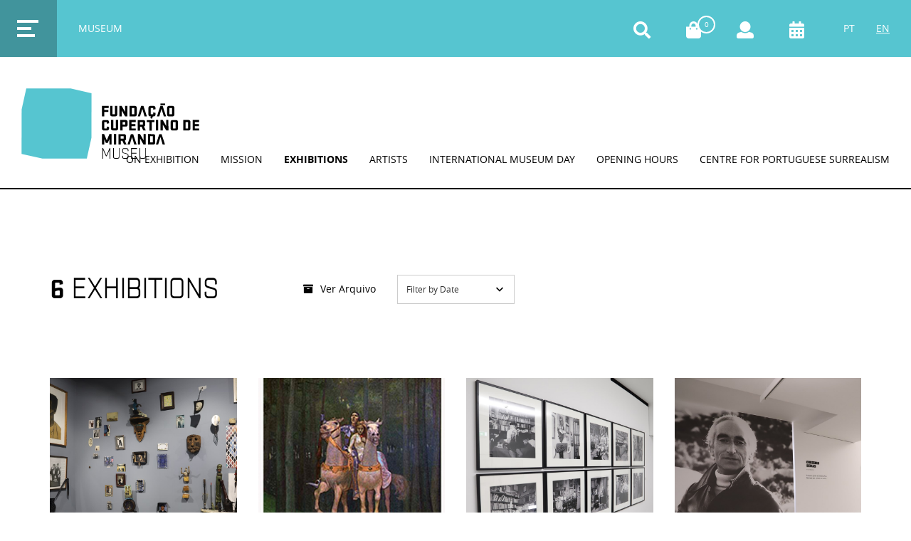

--- FILE ---
content_type: text/html; charset=utf-8
request_url: https://www.cupertino.pt/en/museum/exhibitions/
body_size: 7524
content:



<!--[if lt IE 8 ]><html class="ie7" lang="en-GB"><![endif]-->
<!--[if IE 8 ]><html class="ie8" lang="en-GB"><![endif]-->
<!--[if IE 9 ]><html class="ie9" lang="en-GB"><![endif]-->
<!--[if (gt IE 9)|!(IE)]><!-->
<!DOCTYPE html>
<html lang="en-GB">
<!--<![endif]-->
<head>
    <!-- Google Tag Manager -->
    <script>(function(w,d,s,l,i){w[l]=w[l]||[];w[l].push({'gtm.start':
    new Date().getTime(),event:'gtm.js'});var f=d.getElementsByTagName(s)[0],
    j=d.createElement(s),dl=l!='dataLayer'?'&l='+l:'';j.async=true;j.src=
    'https://www.googletagmanager.com/gtm.js?id=GTM-M4C98T5J'+dl;f.parentNode.insertBefore(j,f);
    })(window,document,'script','dataLayer','GTM-M4C98T5J');</script>
    <!-- End Google Tag Manager -->


    <title>Exhibitions</title>

    <meta http-equiv="content-type" content="text/html; charset=UTF-8">
    <meta http-equiv="X-UA-Compatible" content="IE=edge">
    <meta name="viewport" content="initial-scale=1.0, width=device-width, user-scalable=no">
    <meta name="SKYPE_TOOLBAR" content="SKYPE_TOOLBAR_PARSER_COMPATIBLE">
    <meta name="generator" content="Umbraco 7.4.3">

        <meta name="title" content="Exhibitions">
            <meta name="SKYPE_TOOLBAR" content="SKYPE_TOOLBAR_PARSER_COMPATIBLE">

    <!--SEO -->

    <meta name="robots" content="INDEX, FOLLOW">

    <!-- OPEN GRAPH -->

        <meta property="og:site_name" content="Cupertino de Miranda Foundation">
            <meta property="og:title" content="Exhibitions">
        <meta property="og:type" content="website">
    <meta property="og:locale" content="en-GB">
    <meta property="og:url" content="https://www.cupertino.pt/en/museum/exhibitions/">


        <link rel="icon" type="image/x-icon" href="/media/1021/logo.ico" />

    <link href="/bundles/fcm-styles?v=_e0raZHjof1R7cufC8uKBoUKpPcg1FyQXfMwSqC1MCU1" rel="stylesheet"/>

    <script src="/bundles/fcm-scripts?v=92hJXer3RVfmXuDyv_qCxN7A-NTRTEfCxDTPIkaQmEk1"></script>


    
    <script type="text/javascript" src="/App_Plugins/TeaCommerce/Assets/Scripts/tea-commerce.min.js"></script>
    <script type="text/javascript">
        _storeId = 1;
    </script>

    <!--[if lte IE 9]>
        <script src="//html5shim.googlecode.com/svn/trunk/html5.js"></script>
        <script src="//cdnjs.cloudflare.com/ajax/libs/respond.js/1.1.0/respond.min.js"></script>
    <![endif]-->

    <!-- Google Tag Manager -->
    <script>(function(w,d,s,l,i){w[l]=w[l]||[];w[l].push({'gtm.start':
        new Date().getTime(),event:'gtm.js'});var f=d.getElementsByTagName(s)[0],
        j=d.createElement(s),dl=l!='dataLayer'?'&l='+l:'';j.async=true;j.src=
        'https://www.googletagmanager.com/gtm.js?id='+i+dl;f.parentNode.insertBefore(j,f);
        })(window,document,'script','dataLayer','GTM-KDTKQFR');</script>
    <!-- End Google Tag Manager -->

</head>
<body class="fcmiranda-website no-header-image" data-mobile="False" data-device="desktop" data-color="56c5d0" data-loading="False">

    <!-- Google Tag Manager (noscript) -->
    <noscript><iframe src="https://www.googletagmanager.com/ns.html?id=GTM-M4C98T5J"
    height="0" width="0" style="display:none;visibility:hidden"></iframe></noscript>
    <!-- End Google Tag Manager (noscript) -->

    <!-- Google Tag Manager (noscript) -->
    <noscript><iframe src="https://www.googletagmanager.com/ns.html?id=GTM-KDTKQFR"
                      height="0" width="0" style="display:none;visibility:hidden"></iframe></noscript>
    <!-- End Google Tag Manager (noscript) -->

    

<header id="header" class="header-container container-fluid" data-fixed="true" data-menu="off">

    <div class="header-outer-container container-fluid noPadding">

            <h1 class="hidden">Exhibitions</h1>

        <div class="header-inner-container container-fluid nav-fluid-container noPadding">
	        <nav class="header-navigation">
			        <button class="nav-button lines-button">
				        <span class="lines"></span>
			        </button>
			        <ul id="main-menu" class="nav navbar-nav">
				        <li class="nav-column">
					        <ul class="nav-column-pages">
							        <li class="nav-item nav-1" data-id="3563" data-color="2e3192">
								        <a href="/en/cupertino-de-miranda-foundation/" title="Cupertino de Miranda Foundation">
									        <span>Cupertino de Miranda Foundation</span>
								        </a>
							        </li>
							        <li class="nav-item nav-2" data-id="11815" data-color="2e3192">
								        <a href="/en/tickets/" title="Tickets">
									        <span>Tickets</span>
								        </a>
							        </li>
							        <li class="nav-item nav-3" data-id="9016" data-color="">
								        <a href="/en/tiles-restoration/" title="Tiles Restoration">
									        <span>Tiles Restoration</span>
								        </a>
							        </li>
							        <li class="nav-item nav-0" data-id="3581" data-color="e31f26">
								        <a href="/en/centre-for-portuguese-surrealism/" title="Centre for Portuguese Surrealism">
									        <span>Centre for Portuguese Surrealism</span>
								        </a>
							        </li>
								        </ul></li><li class='nav-column'><ul class='nav-column-pages'>
							        <li class="nav-item nav-1" data-id="3592" data-color="8bc751">
								        <a href="/en/library/" title="Library">
									        <span>Library</span>
								        </a>
							        </li>
							        <li class="nav-item nav-2 inpath" data-id="3599" data-color="56c5d0">
								        <a href="/en/museum/" title="Museum">
									        <span>Museum</span>
								        </a>
							        </li>
							        <li class="nav-item nav-3" data-id="7124" data-color="">
								        <a href="/en/literary-tower/" title="Literary Tower">
									        <span>Literary Tower</span>
								        </a>
							        </li>
							        <li class="nav-item nav-0" data-id="3610" data-color="ffdd00">
								        <a href="/en/educational-outreach/" title="Educational Outreach">
									        <span>Educational Outreach</span>
								        </a>
							        </li>
								        </ul></li><li class='nav-column'><ul class='nav-column-pages'>
							        <li class="nav-item nav-1" data-id="3618" data-color="d7df23">
								        <a href="/en/music/" title="Music">
									        <span>Music</span>
								        </a>
							        </li>
							        <li class="nav-item nav-2" data-id="3644" data-color="c6237b">
								        <a href="/en/bookshop/" title="Bookshop">
									        <span>Bookshop</span>
								        </a>
							        </li>
							        <li class="nav-item nav-3" data-id="3688" data-color="2e3192">
								        <a href="/en/mario-cesariny-meetings/" title="M&#225;rio Cesariny - Meetings">
									        <span>M&#225;rio Cesariny - Meetings</span>
								        </a>
							        </li>
							        <li class="nav-item nav-0" data-id="3680" data-color="2e3192">
								        <a href="/en/carmina/" title="Carmina">
									        <span>Carmina</span>
								        </a>
							        </li>
								        </ul></li><li class='nav-column'><ul class='nav-column-pages'>
							        <li class="nav-item nav-1" data-id="3664" data-color="2e3192">
								        <a href="/en/agenda/" title="Agenda">
									        <span>Agenda</span>
								        </a>
							        </li>
							        <li class="nav-item nav-2" data-id="3679" data-color="2e3192">
								        <a href="/en/information/" title="Information">
									        <span>Information</span>
								        </a>
							        </li>
							        <li class="nav-item nav-3" data-id="3697" data-color="2e3192">
								        <a href="/en/terms-and-conditions-of-use/" title="Terms and Conditions of Use">
									        <span>Terms and Conditions of Use</span>
								        </a>
							        </li>
					        </ul>
				        </li>
			        </ul>
			        <div class="nav-heading">
				        <div class="nav-title">
					        Museum
				        </div>
			        </div>
	        </nav>
	        
                <nav class="lang-menu-container">
                    <ul id="lang-menu" class="nav navbar-nav">
                            <li class="nav-item" data-id="1072">
                                <a href="/">pt</a>
                            </li>
                            <li class="nav-item active" data-id="3562">
                                <a href="/en/">en</a>
                            </li>
                    </ul>
                </nav>
	        		        <nav class="header-menu-container">
			        <ul id="header-menu">
				        
						        <li class="search-box museum">
							        <i class="fa-search"></i>
							        <div class="search-form-container">
								        <form action="/en/museum/search-results/">
									        <input placeholder="Search for artist, exhibit or collection" type="search" name="q"/>
									        <button><i class="fa-search"></i></button>
								        </form>
							        </div>
						        </li>
				        
				        <li class="mini-cart">
					        <a href="/en/bookshop/shopping-basket/">
						        <span class="counter-number">0</span>
						        <i class="fa-shopping-bag"></i>
					        </a>
				        </li>
					        <li>
						        <a  href="/en/bookshop/my-account/edit-my-information/"><i class="fa-user"></i><span class="hidden">Edit My Information</span></a>
					        </li>
					        <li>
						        <a  href="/en/agenda/"><i class="fa-calendar-alt"></i><span class="hidden">Agenda</span></a>
					        </li>

			        </ul>
		        </nav>
        </div>
         
        <figure class="logo-container col-xs-4 col-sm-2 col-md-2 col-lg-4 noPadding">
            <a class="logo-link noPadding" href="/en/museum/">
                                <svg version="1.1" id="Layer_1" xmlns="http://www.w3.org/2000/svg" xmlns:xlink="http://www.w3.org/1999/xlink" x="0px" y="0px"
                 viewBox="0 0 249.3 98.5" style="enable-background:new 0 0 249.3 98.5;" xml:space="preserve">
            <style type="text/css">
                    .st0{fill: #56c5d0;}
                </style>
            <g>
            <polygon class="st0" points="69.1,0.3 69,0.3 68.9,0.3 68.9,0.3 6.9,0.3 0.4,29.5 0.3,91.6 0.3,91.7 29.5,98.2 29.5,98.2
		                29.6,98.2 29.7,98.2 29.7,98.2 91.7,98.2 98.2,69.1 98.3,6.9 98.3,6.9 	" />
            <g>
            <path d="M173.4,83.7v12.1c0,1.1-0.6,1.6-1.6,1.6h-3.7c-1.1,0-1.6-0.6-1.6-1.6V83.7h-1v12.2c0,1.5,1,2.5,2.4,2.5h4
			                c1.5,0,2.4-1,2.4-2.5V83.7H173.4z M153.9,98.4h8.2v-0.9h-7.2v-6.3h6.4v-0.9h-6.4v-5.6h7.1v-1h-8.1V98.4z M143.7,90.9
			                c1.6,0.5,2.2,0.6,3.9,1.1c1,0.3,1.5,0.7,1.5,1.7v2.2c0,1.1-0.6,1.6-1.6,1.6h-3.6c-1.1,0-1.6-0.6-1.6-1.6v-1.6l-1,0.2V96
			                c0,1.5,1,2.5,2.4,2.5h3.9c1.5,0,2.4-1,2.4-2.5v-2.4c0-1.4-1-2-2.3-2.4c-1.6-0.5-2.1-0.6-3.9-1.1c-0.9-0.3-1.5-0.7-1.5-1.6v-2.1
			                c0-1.1,0.6-1.6,1.6-1.6h3.5c1.1,0,1.6,0.6,1.6,1.6V88l1-0.2v-1.5c0-1.5-1-2.5-2.4-2.5h-3.8c-1.5,0-2.4,1-2.4,2.5v2.4
			                C141.4,89.9,142.3,90.6,143.7,90.9 M136.5,83.7v12.1c0,1.1-0.6,1.6-1.6,1.6h-3.7c-1.1,0-1.6-0.6-1.6-1.6V83.7h-1v12.2
			                c0,1.5,1,2.5,2.4,2.5h4c1.5,0,2.4-1,2.4-2.5V83.7H136.5z M118.6,95.1h0.9l4.2-9.1v12.4h1V83.7h-1l-4.6,10.2l-4.6-10.2h-1v14.7h1
			                V86L118.6,95.1z" />
            <path d="M184,66.9c0.1,0,0.2,0.1,0.2,0.2v8.4c0,0.1-0.1,0.2-0.2,0.2h-3.4v-8.9L184,66.9L184,66.9z M177.5,64v14.7h7.6
			                c1.3,0,2.4-1.1,2.4-2.4v-9.8c0-1.3-1.1-2.4-2.4-2.4L177.5,64L177.5,64z M174.3,64h-3.1v8.6l-4.9-8.6h-3.1v14.7h3.1v-8.5l4.9,8.5
			                h3.1V64z M143.2,66.9c0.1,0,0.2,0.1,0.2,0.2v3c0,0.1-0.1,0.2-0.2,0.2h-4v-3.5L143.2,66.9L143.2,66.9z M144,78.7h3.5l-2.6-5.5
			                c1-0.3,1.7-1.2,1.7-2.3v-4.4c0-1.3-1.1-2.4-2.4-2.4h-8.1v14.6h3.2v-5.4h2.2L144,78.7z M132.9,64h-3.2v14.7h3.2V64z M118.4,76.4
			                h2.7l2.3-5.4v7.7h3.1V64h-3.1l-3.7,8.8L116,64h-3v14.7h3.1V71L118.4,76.4z" />
            <path d="M240,59h9.1v-2.9h-5.9v-3.2h5.5V50h-5.5v-2.8h5.9v-2.9H240V59z M233.5,47.3c0.1,0,0.2,0.1,0.2,0.2v8.4
			                c0,0.1-0.1,0.2-0.2,0.2h-3.4v-8.9L233.5,47.3L233.5,47.3z M226.9,44.3V59h7.6c1.3,0,2.4-1.1,2.4-2.4v-9.8c0-1.3-1.1-2.4-2.4-2.4
			                L226.9,44.3L226.9,44.3z M216.2,47.5v8.4c0,0.1-0.1,0.2-0.2,0.2h-3.4c-0.1,0-0.2-0.1-0.2-0.2v-8.4c0-0.1,0.1-0.2,0.2-0.2h3.4
			                C216.1,47.3,216.2,47.3,216.2,47.5 M219.4,56.6v-9.8c0-1.3-1.1-2.4-2.4-2.4h-5.4c-1.3,0-2.4,1.1-2.4,2.4v9.8
			                c0,1.3,1.1,2.4,2.4,2.4h5.4C218.3,59,219.4,57.9,219.4,56.6 M206,44.3h-3v8.6l-4.9-8.6H195V59h3.1v-8.5L203,59h3.1L206,44.3
			                L206,44.3z M191.8,44.3h-3.2V59h3.2V44.3z M175.7,47.3h3.8v11.8h3.2V47.3h3.8v-2.9h-10.8V47.3z M170.1,47.3c0.1,0,0.2,0.1,0.2,0.2
			                v3c0,0.1-0.1,0.2-0.2,0.2h-4v-3.5L170.1,47.3L170.1,47.3z M170.9,59h3.5l-2.6-5.5c1-0.3,1.7-1.2,1.7-2.3v-4.4
			                c0-1.3-1.1-2.4-2.4-2.4H163v14.7h3.2v-5.4h2.2L170.9,59z M151.1,59h9.1v-2.9h-5.9v-3.2h5.5V50h-5.5v-2.8h5.9v-2.9h-9.1V59z
			                 M145.5,47.3c0.1,0,0.2,0.1,0.2,0.2v3c0,0.1-0.1,0.2-0.2,0.2h-3.7v-3.5L145.5,47.3L145.5,47.3z M138.6,44.3V59h3.2v-5.4h4.7
			                c1.3,0,2.4-1.1,2.4-2.4v-4.4c0-1.3-1.1-2.4-2.4-2.4L138.6,44.3L138.6,44.3z M132.4,44.3v11.5c0,0.1-0.1,0.2-0.2,0.2H129
			                c-0.1,0-0.2-0.1-0.2-0.2V44.3h-3.2v12.2c0,1.3,1.1,2.4,2.4,2.4h5.2c1.3,0,2.4-1.1,2.4-2.4V44.3H132.4z M119.7,53.5v2.4
			                c0,0.1-0.1,0.2-0.2,0.2h-3.1c-0.1,0-0.2-0.1-0.2-0.2v-8.4c0-0.1,0.1-0.2,0.2-0.2h3.1c0.1,0,0.2,0.1,0.2,0.2v2l3.1-0.5v-2.2
			                c0-1.3-1.1-2.4-2.4-2.4h-5c-1.3,0-2.4,1.1-2.4,2.4v9.8c0,1.3,1.1,2.4,2.4,2.4h5c1.3,0,2.4-1.1,2.4-2.4v-2.5L119.7,53.5z" />
            <path d="M211.2,27.8v8.4c0,0.1-0.1,0.2-0.2,0.2h-3.4c-0.1,0-0.2-0.1-0.2-0.2v-8.4c0-0.1,0.1-0.2,0.2-0.2h3.4
			                C211.1,27.6,211.2,27.6,211.2,27.8 M214.4,36.9v-9.8c0-1.3-1.1-2.4-2.4-2.4h-5.4c-1.3,0-2.4,1.1-2.4,2.4v9.8
			                c0,1.3,1.1,2.4,2.4,2.4h5.4C213.3,39.3,214.4,38.2,214.4,36.9 M184.8,33.8v2.4c0,0.1-0.1,0.2-0.2,0.2h-3.1c-0.1,0-0.2-0.1-0.2-0.2
			                v-8.4c0-0.1,0.1-0.2,0.2-0.2h3.1c0.1,0,0.2,0.1,0.2,0.2v2l3.1-0.5v-2.2c0-1.3-1.1-2.4-2.4-2.4h-5c-1.3,0-2.4,1.1-2.4,2.4v9.8
			                c0,1.3,1.1,2.4,2.4,2.4h1.2l-1,2.4l2.2,0.9l1.5-3.3h1.2c1.3,0,2.4-1.1,2.4-2.4v-2.5L184.8,33.8z M158.2,27.6
			                c0.1,0,0.2,0.1,0.2,0.2v8.4c0,0.1-0.1,0.2-0.2,0.2h-3.4v-8.9L158.2,27.6L158.2,27.6z M151.7,24.6v14.7h7.6c1.3,0,2.4-1.1,2.4-2.4
			                v-9.8c0-1.3-1.1-2.4-2.4-2.4L151.7,24.6L151.7,24.6z M148.5,24.6h-3.1v8.6l-4.9-8.6h-3.1v14.7h3.1v-8.5l4.9,8.5h3.1V24.6z
			                 M131.2,24.6v11.5c0,0.1-0.1,0.2-0.2,0.2h-3.2c-0.1,0-0.2-0.1-0.2-0.2V24.6h-3.2v12.2c0,1.3,1.1,2.4,2.4,2.4h5.2
			                c1.3,0,2.4-1.1,2.4-2.4V24.6H131.2z M116.2,39.3v-6.1h5.6v-2.9h-5.6v-2.8h6.1v-2.9H113v14.7H116.2z" />
            <polygon points="171.1,24.7 167.9,24.7 163.1,39.3 166.3,39.3 169.5,28.7 172.6,39.3 175.9,39.3 		" />
            <polygon points="198,24.7 194.8,24.7 190,39.3 193.3,39.3 196.4,28.7 199.6,39.3 202.8,39.3 		" />
            <polygon points="156.7,64.1 153.5,64.1 148.7,78.7 151.9,78.7 155.1,68.1 158.2,78.7 161.5,78.7 		" />
            <polygon points="196.5,64.1 193.3,64.1 188.5,78.7 191.7,78.7 194.9,68.1 198,78.7 201.3,78.7 		" />
            <rect x="194.9" y="21.3" width="6.5" height="2.3" />
	                </g>
                </g>
                </svg>

            </a>
        </figure>

            <nav class="header-sub-navigation header-smaller-height">
                	    <ul class="nav navbar-nav sublevel level-3">
		    


			    <li class="nav-item mobile-default-dropdown" data-id="3599" data-color="">
				    <a href="/en/museum/">Museum</a>

					    <span class="angle-menu-mobile hidden"><i class="fas fa-angle-down"></i></span>
			    </li>

			    <li class="nav-item " data-id="9048" data-color="56c5d0">

				    <a href="/en/museum/on-exhibition/" title="On exhibition">
					    <span>On exhibition</span>				  
				    </a>
				    				    			    </li>
			    <li class="nav-item " data-id="9049" data-color="56c5d0">

				    <a href="/en/museum/mission/" title="Mission">
					    <span>Mission</span>				  
				    </a>
				    				    			    </li>
			    <li class="nav-item active " data-id="3601" data-color="">

				    <a href="/en/museum/exhibitions/" title="Exhibitions">
					    <span>Exhibitions</span>				  
				    </a>
				    					    <span class="angle-menu-mobile"><i class="fas fa-angle-down"></i></span>
				    			    </li>
			    <li class="nav-item " data-id="4483" data-color="56c5d0">

				    <a href="/en/museum/artists/" title="Artists">
					    <span>Artists</span>				  
				    </a>
				    				    			    </li>
			    <li class="nav-item " data-id="11562" data-color="">

				    <a href="/en/museum/international-museum-day/" title="International Museum Day">
					    <span>International Museum Day</span>				  
				    </a>
				    				    			    </li>
			    <li class="nav-item " data-id="7006" data-color="56c5d0">

				    <a href="/en/museum/opening-hours/" title="Opening hours">
					    <span>Opening hours</span>				  
				    </a>
				    				    			    </li>
			    <li class="nav-item " data-id="3609" data-color="e31f26">

				    <a href="/en/museum/centre-for-portuguese-surrealism/" title="Centre for Portuguese Surrealism">
					    <span>Centre for Portuguese Surrealism</span>				  
				    </a>
				    				    			    </li>
	    </ul>

            </nav>

    </div>

</header>

<script type="text/javascript">
	$(function () {
		project.Page().menuMobile().load();
	});
</script>


    <section id="contentWrapper">
        

<div class="grid">
    


    <div class="umb-grid">
                <div class="grid-section">
    <div class="container-article "  data-name="Full Width">
        <div class='container'>
        <div class="row">
            <div class="container-row container noPadding">
                    <div class="col-xs-12 col-md-12 column noPadding" data-grid="12" data-row="Full Width" data-count="1">
                        <div class="container-atributes-row" >
                                    
    
        
               


<span class="spacing-vertical " data-mobile="30" data-desktop="60" style="height:60px" ></span>

        



                                    
    
        
               



    <article id="events-057cf3e4-bab2-4b4b-91e5-684cb68efca2" class="content-lists-container events-container events-lists-container row ">
                <div class="content-lists-header col-xs-12">
                <h2 class="content-lists-counter">
                    <span class="content-counter">6</span> Exhibitions
                </h2>
                    <div class="content-lists-filters row">
                            <div class="col-xs-12 col-sm-6 col-md-2 col-sm-offset-6 col-md-offset-3">
                                <a class="archive-button" href="/museu/exposicoes/arquivo/">Ver Arquivo</a>
                            </div>
                            <form action="/en/museum/exhibitions/" class="content-filters content-lists-filters top-sm-margin">
                                <fieldset class="col-xs-12 col-sm-4 col-md-2 ">
                                    <select name="date">
                                        <option value="">Filter by Date</option>
                                            <option value="thisWeek" >This week</option>
                                            <option value="thisMonth" >This month</option>
                                            <option value="thisYear" >This year</option>
                                            <option value="chooseDate" >Choose Date</option>
                                    </select>
                                </fieldset>
                                <fieldset class="col-xs-12 col-sm-4 col-md-2 pick-date not-visible">
                                    <input autocomplete="off" value="" name="specificdate" type="text" id="datepicker" placeholder='- Choose Date -'>
                                </fieldset>
                            </form>
                    </div>
            </div>
                <ul class="content-lists">

                        <li class="content-lists-item col-xs-6 col-sm-4 col-md-3">
                            <a href="/en/museum/exhibitions/exhibitions-detalhe/?Id=7773&amp;type=event" class="content-lists-link">
                                <figure class="content-lists-image">
                                    <div>
                                        <img src="/media/3351/img_2533.jpg?anchor=center&amp;mode=crop&amp;width=840&amp;height=840&amp;rnd=132660882220000000" class="img-responsive" alt="PERMANENT EXHIBITION - M&#193;RIO CESARINY&#180;S ROOMS"/>
                                    </div>
                                </figure>
                                <div class="content-lists-info">
                                    <h3 class="content-lists-name">PERMANENT EXHIBITION - M&#193;RIO CESARINY&#180;S ROOMS</h3>
                                    <span>&nbsp;</span>
                                </div>
                            </a>
                        </li>
                        <li class="content-lists-item col-xs-6 col-sm-4 col-md-3">
                            <a href="/en/museum/exhibitions/exhibitions-detalhe/?Id=11271&amp;type=event" class="content-lists-link">
                                <figure class="content-lists-image">
                                    <div>
                                        <img src="/media/1056/avida-1x.jpg?crop=0.29638422577249141,0.16802031660838696,0.29811146533212851,0.22207482854896815&amp;cropmode=percentage&amp;width=840&amp;height=840&amp;rnd=131780323620000000" class="img-responsive" alt="PERMANENT EXHIBITION - TRIPTYCH ‘A VIDA: ESPERAN&#199;A, AMOR, SAUDADE’"/>
                                    </div>
                                </figure>
                                <div class="content-lists-info">
                                    <h3 class="content-lists-name">PERMANENT EXHIBITION - TRIPTYCH ‘A VIDA: ESPERAN&#199;A, AMOR, SAUDADE’</h3>
                                    <span>&nbsp;</span>
                                </div>
                            </a>
                        </li>
                        <li class="content-lists-item col-xs-6 col-sm-4 col-md-3">
                            <a href="/en/museum/exhibitions/exhibitions-detalhe/?Id=6035&amp;type=event" class="content-lists-link">
                                <figure class="content-lists-image">
                                    <div>
                                        <img src="/media/2571/site3.jpg?anchor=center&amp;mode=crop&amp;width=840&amp;height=840&amp;rnd=132343632860000000" class="img-responsive" alt="PERMANENT EXHIBITION - ROOM M&#193;RIO CESARINY"/>
                                    </div>
                                </figure>
                                <div class="content-lists-info">
                                    <h3 class="content-lists-name">PERMANENT EXHIBITION - ROOM M&#193;RIO CESARINY</h3>
                                    <span>&nbsp;</span>
                                </div>
                            </a>
                        </li>
                        <li class="content-lists-item col-xs-6 col-sm-4 col-md-3">
                            <a href="/en/museum/exhibitions/exhibitions-detalhe/?Id=6037&amp;type=event" class="content-lists-link">
                                <figure class="content-lists-image">
                                    <div>
                                        <img src="/media/2572/site1.jpg?anchor=center&amp;mode=crop&amp;width=840&amp;height=840&amp;rnd=132343638190000000" class="img-responsive" alt="PERMANENT EXHIBITION - ROOM CRUZEIRO SEIXAS "/>
                                    </div>
                                </figure>
                                <div class="content-lists-info">
                                    <h3 class="content-lists-name">PERMANENT EXHIBITION - ROOM CRUZEIRO SEIXAS </h3>
                                    <span>&nbsp;</span>
                                </div>
                            </a>
                        </li>
                        <li class="content-lists-item col-xs-6 col-sm-4 col-md-3">
                            <a href="/en/museum/exhibitions/exhibitions-detalhe/?Id=6038&amp;type=event" class="content-lists-link">
                                <figure class="content-lists-image">
                                    <div>
                                        <img src="/media/2573/site2.jpg?anchor=center&amp;mode=crop&amp;width=840&amp;height=840&amp;rnd=132343639260000000" class="img-responsive" alt="PERMANENT EXHIBITION - ROOM JULIO"/>
                                    </div>
                                </figure>
                                <div class="content-lists-info">
                                    <h3 class="content-lists-name">PERMANENT EXHIBITION - ROOM JULIO</h3>
                                    <span>&nbsp;</span>
                                </div>
                            </a>
                        </li>
                        <li class="content-lists-item col-xs-6 col-sm-4 col-md-3">
                            <a href="/en/museum/exhibitions/exhibitions-detalhe/?Id=6040&amp;type=event" class="content-lists-link">
                                <figure class="content-lists-image">
                                    <div>
                                        <img src="/media/2575/img_8087.jpg?anchor=center&amp;mode=crop&amp;width=840&amp;height=840&amp;rnd=132343640420000000" class="img-responsive" alt="PERMANENT EXHIBITION - ROOM FERNANDO LEMOS "/>
                                    </div>
                                </figure>
                                <div class="content-lists-info">
                                    <h3 class="content-lists-name">PERMANENT EXHIBITION - ROOM FERNANDO LEMOS </h3>
                                    <span>&nbsp;</span>
                                </div>
                            </a>
                        </li>
                </ul>
    </article>
    <script type="text/javascript">
            $(function () {
                project.Events().List().load({ id: "events-057cf3e4-bab2-4b4b-91e5-684cb68efca2" });
            });
    </script>



        



                        </div>
                    </div>
            </div>
        </div>
        </div>
    </div>
                </div>
    </div>



</div>
    </section>
    

    <footer id="footer">
        <div class="container-fluid footer-info">
            <div class="row">
                <div class="col-xs-6 col-sm-3 col-md-4 contacts-container">
                    <h2>Contacts</h2>
<p>Praça D. Maria II<br />4760-111 Vila Nova de Famalicão<br />PORTUGAL<br /><br />+351 252 301 650<br /><br />DL N.º 59/2021 – custo de chamada telefónica para a rede fixa/móvel nacional de acordo com o seu tarifário em vigor.</p><br/>
                                            <a href="tel: +351 252 301 650"> +351 252 301 650</a>
                                            <a href="/cdn-cgi/l/email-protection#3f585a4d5e537f595c5211504d58114f4b1f"><span class="__cf_email__" data-cfemail="781f1d0a1914381e1b1556170a1f56080c">[email&#160;protected]</span> </a>

                </div>
                <div class="col-xs-6 col-sm-3 col-md-4">
                        <h2>Information</h2>
                             <nav class="footer-nav">
             <ul>
                     <li>
                         <a href="/en/agenda/">Agenda</a>
                     </li>
                     <li>
                         <a href="/en/information/">Information</a>
                     </li>
                     <li>
                         <a href="/acessibilidade/">Accessibility</a>
                     </li>
                     <li>
                         <a href="https://www.cupertino.pt/bilheteira/">Tickets</a>
                     </li>
                     <li>
                         <a href="/en/politica-de-privacidade/" target="target">Privacy policy</a>
                     </li>
                     <li>
                         <a href="/termos-e-condicoes/" target="target">Terms and Conditions of Use</a>
                     </li>
             </ul>
         </nav>

                        <nav class="social-media-container">
                            <ul class="social-media">
                                    <li class="media-item social-facebook">
                                        <a href="https://www.facebook.com/FundacaoCupertinoMiranda/" title="Facebook" target=&#39;_blank&#39;><span class="hidden">Facebook</span></a>
                                    </li>
                                    <li class="media-item social-instagram">
                                        <a href="https://www.instagram.com/fundacaocupertinodemiranda/?hl=pt" title="Instagram" target=&#39;_blank&#39;><span class="hidden">Instagram</span></a>
                                    </li>
                                    <li class="media-item social-youtube">
                                        <a href="https://www.youtube.com/channel/UCWup4TfRPaiEkGSU3XsaTUg?view_as=subscriber" title="Youtube" target=&#39;_blank&#39;><span class="hidden">Youtube</span></a>
                                    </li>
                                    <li class="media-item social-twitter">
                                        <a href="https://twitter.com/FCupertinoM" title="Twitter" target=&#39;_blank&#39;><span class="hidden">Twitter</span></a>
                                    </li>
                            </ul>
                        </nav>
                </div>
                <div class="col-xs-12 col-sm-6 col-md-4">
                    <h2>Newsletter</h2>

                    <div id="mc_embed_signup" class="subscribe-container" data-alreadyregistered='O seu e-mail j&#225; se encontre subscrito.' data-success='Por favor valide o seu pedido de subscri&#231;&#227;o de Newsletter na sua caixa de email.'>
                        <div class="newsletter-subscription-result d-none"></div>
                        <form target="_blank" method="post" id="subscribe-form" action="https://11.e-goi.com//w/8e9eb5le5p4unjwJ5ea27c1793" novalidate>
                            <input type="hidden" name="lista" value="8">
                            <input type="hidden" name="cliente" value="39920">
                            <input type="hidden" name="lang" id="lang_id" value="en">
                            <input type="hidden" name="formid" id="formid" value="9">

                            <div id="mc_embed_signup_scroll">
                                <div class="mc-field-group">
                                    <input placeholder='Name' required type="text" value="" name="fname_17" class="required" id="fname_15">
                                </div>
                                <div class="mc-field-group">
                                    <input placeholder='E-mail' required type="email" value="" name="email_18" class="required email" id="email_16">
                                </div>
                                <button type="submit" class="button">Subscrever</button>

                                    <script data-cfasync="false" src="/cdn-cgi/scripts/5c5dd728/cloudflare-static/email-decode.min.js"></script><script src="https://www.google.com/recaptcha/api.js" async defer></script>
                                    <div class="g-recaptcha" data-sitekey="6LepWl0UAAAAABC1k2JWtEjw-3szU-gduQ9A0nez"></div>

                                        <label class="acceptNewsletterConditions" for="acceptNewsletterConditions">
                                            <input required type="checkbox" name="accept" id="acceptNewsletterConditions" value="true">
                                            <span class="accept-newsletter-conditions">
                                                <span>
                                                    I authorise the processing and storage of my data and have acknowledged the 
                                                    <a href="/politica-de-privacidade/">Pol&#237;tica de Privacidade<text>.</text></a>
                                                </span>
                                            </span>
                                        </label>


                                <div id="mce-responses" class="clear">
                                    <div class="response" id="mce-error-response" style="display: none"></div>
                                    <div class="response" id="mce-success-response" style="display: none"></div>
                                </div>
                            </div>
                        </form>
                    </div>

                    <div class="footer-credits">
                        &copy; 2026 Cupertino de Miranda Foundation<br/>
                        Developed by <a href="https://www.alencastre.net/" target="_blank">Alencastre.net</a>
                    </div>

                </div>
            </div>
        </div>
    </footer>

<script defer src="https://static.cloudflareinsights.com/beacon.min.js/vcd15cbe7772f49c399c6a5babf22c1241717689176015" integrity="sha512-ZpsOmlRQV6y907TI0dKBHq9Md29nnaEIPlkf84rnaERnq6zvWvPUqr2ft8M1aS28oN72PdrCzSjY4U6VaAw1EQ==" data-cf-beacon='{"version":"2024.11.0","token":"fc06f3635e9b45ffbd9439fcd3f58dad","r":1,"server_timing":{"name":{"cfCacheStatus":true,"cfEdge":true,"cfExtPri":true,"cfL4":true,"cfOrigin":true,"cfSpeedBrain":true},"location_startswith":null}}' crossorigin="anonymous"></script>
</body>
</html>



--- FILE ---
content_type: text/html; charset=utf-8
request_url: https://www.cupertino.pt/en/bookshop/shopping-basket/?ajax=true&_=1770050891033
body_size: 968
content:



<!--[if lt IE 8 ]><html class="ie7" lang="en-GB"><![endif]-->
<!--[if IE 8 ]><html class="ie8" lang="en-GB"><![endif]-->
<!--[if IE 9 ]><html class="ie9" lang="en-GB"><![endif]-->
<!--[if (gt IE 9)|!(IE)]><!-->
<!DOCTYPE html>
<html lang="en-GB">
<!--<![endif]-->
<head>
    <!-- Google Tag Manager -->
    <script>(function(w,d,s,l,i){w[l]=w[l]||[];w[l].push({'gtm.start':
    new Date().getTime(),event:'gtm.js'});var f=d.getElementsByTagName(s)[0],
    j=d.createElement(s),dl=l!='dataLayer'?'&l='+l:'';j.async=true;j.src=
    'https://www.googletagmanager.com/gtm.js?id=GTM-M4C98T5J'+dl;f.parentNode.insertBefore(j,f);
    })(window,document,'script','dataLayer','GTM-M4C98T5J');</script>
    <!-- End Google Tag Manager -->


    <title>Shopping Basket</title>

    <meta http-equiv="content-type" content="text/html; charset=UTF-8">
    <meta http-equiv="X-UA-Compatible" content="IE=edge">
    <meta name="viewport" content="initial-scale=1.0, width=device-width, user-scalable=no">
    <meta name="SKYPE_TOOLBAR" content="SKYPE_TOOLBAR_PARSER_COMPATIBLE">
    <meta name="generator" content="Umbraco 7.4.3">

        <meta name="title" content="Shopping Basket">
            <meta name="SKYPE_TOOLBAR" content="SKYPE_TOOLBAR_PARSER_COMPATIBLE">

    <!--SEO -->

    <meta name="robots" content="INDEX, FOLLOW">

    <!-- OPEN GRAPH -->

        <meta property="og:site_name" content="Cupertino de Miranda Foundation">
            <meta property="og:title" content="Shopping Basket">
        <meta property="og:type" content="website">
    <meta property="og:locale" content="en-GB">
    <meta property="og:url" content="https://www.cupertino.pt/en/bookshop/shopping-basket/">


        <link rel="icon" type="image/x-icon" href="/media/1021/logo.ico" />

    <link href="/bundles/fcm-styles?v=_e0raZHjof1R7cufC8uKBoUKpPcg1FyQXfMwSqC1MCU1" rel="stylesheet"/>

    <script src="/bundles/fcm-scripts?v=92hJXer3RVfmXuDyv_qCxN7A-NTRTEfCxDTPIkaQmEk1"></script>


    
    <script type="text/javascript" src="/App_Plugins/TeaCommerce/Assets/Scripts/tea-commerce.min.js"></script>
    <script type="text/javascript">
        _storeId = 1;
    </script>

    <!--[if lte IE 9]>
        <script src="//html5shim.googlecode.com/svn/trunk/html5.js"></script>
        <script src="//cdnjs.cloudflare.com/ajax/libs/respond.js/1.1.0/respond.min.js"></script>
    <![endif]-->

    <!-- Google Tag Manager -->
    <script>(function(w,d,s,l,i){w[l]=w[l]||[];w[l].push({'gtm.start':
        new Date().getTime(),event:'gtm.js'});var f=d.getElementsByTagName(s)[0],
        j=d.createElement(s),dl=l!='dataLayer'?'&l='+l:'';j.async=true;j.src=
        'https://www.googletagmanager.com/gtm.js?id='+i+dl;f.parentNode.insertBefore(j,f);
        })(window,document,'script','dataLayer','GTM-KDTKQFR');</script>
    <!-- End Google Tag Manager -->

</head>
<body class="fcmiranda-website no-header-image" data-mobile="False" data-device="desktop" data-color="c6237b" data-loading="False">

    <!-- Google Tag Manager (noscript) -->
    <noscript><iframe src="https://www.googletagmanager.com/ns.html?id=GTM-M4C98T5J"
    height="0" width="0" style="display:none;visibility:hidden"></iframe></noscript>
    <!-- End Google Tag Manager (noscript) -->

    <!-- Google Tag Manager (noscript) -->
    <noscript><iframe src="https://www.googletagmanager.com/ns.html?id=GTM-KDTKQFR"
                      height="0" width="0" style="display:none;visibility:hidden"></iframe></noscript>
    <!-- End Google Tag Manager (noscript) -->

    


<script type="text/javascript">
	$(function () {
		project.Page().menuMobile().load();
	});
</script>


    <section id="contentWrapper">
        


    </section>
    


</body>
</html>



--- FILE ---
content_type: text/html; charset=utf-8
request_url: https://www.google.com/recaptcha/api2/anchor?ar=1&k=6LepWl0UAAAAABC1k2JWtEjw-3szU-gduQ9A0nez&co=aHR0cHM6Ly93d3cuY3VwZXJ0aW5vLnB0OjQ0Mw..&hl=en&v=N67nZn4AqZkNcbeMu4prBgzg&size=normal&anchor-ms=20000&execute-ms=30000&cb=nss41pac43zj
body_size: 49239
content:
<!DOCTYPE HTML><html dir="ltr" lang="en"><head><meta http-equiv="Content-Type" content="text/html; charset=UTF-8">
<meta http-equiv="X-UA-Compatible" content="IE=edge">
<title>reCAPTCHA</title>
<style type="text/css">
/* cyrillic-ext */
@font-face {
  font-family: 'Roboto';
  font-style: normal;
  font-weight: 400;
  font-stretch: 100%;
  src: url(//fonts.gstatic.com/s/roboto/v48/KFO7CnqEu92Fr1ME7kSn66aGLdTylUAMa3GUBHMdazTgWw.woff2) format('woff2');
  unicode-range: U+0460-052F, U+1C80-1C8A, U+20B4, U+2DE0-2DFF, U+A640-A69F, U+FE2E-FE2F;
}
/* cyrillic */
@font-face {
  font-family: 'Roboto';
  font-style: normal;
  font-weight: 400;
  font-stretch: 100%;
  src: url(//fonts.gstatic.com/s/roboto/v48/KFO7CnqEu92Fr1ME7kSn66aGLdTylUAMa3iUBHMdazTgWw.woff2) format('woff2');
  unicode-range: U+0301, U+0400-045F, U+0490-0491, U+04B0-04B1, U+2116;
}
/* greek-ext */
@font-face {
  font-family: 'Roboto';
  font-style: normal;
  font-weight: 400;
  font-stretch: 100%;
  src: url(//fonts.gstatic.com/s/roboto/v48/KFO7CnqEu92Fr1ME7kSn66aGLdTylUAMa3CUBHMdazTgWw.woff2) format('woff2');
  unicode-range: U+1F00-1FFF;
}
/* greek */
@font-face {
  font-family: 'Roboto';
  font-style: normal;
  font-weight: 400;
  font-stretch: 100%;
  src: url(//fonts.gstatic.com/s/roboto/v48/KFO7CnqEu92Fr1ME7kSn66aGLdTylUAMa3-UBHMdazTgWw.woff2) format('woff2');
  unicode-range: U+0370-0377, U+037A-037F, U+0384-038A, U+038C, U+038E-03A1, U+03A3-03FF;
}
/* math */
@font-face {
  font-family: 'Roboto';
  font-style: normal;
  font-weight: 400;
  font-stretch: 100%;
  src: url(//fonts.gstatic.com/s/roboto/v48/KFO7CnqEu92Fr1ME7kSn66aGLdTylUAMawCUBHMdazTgWw.woff2) format('woff2');
  unicode-range: U+0302-0303, U+0305, U+0307-0308, U+0310, U+0312, U+0315, U+031A, U+0326-0327, U+032C, U+032F-0330, U+0332-0333, U+0338, U+033A, U+0346, U+034D, U+0391-03A1, U+03A3-03A9, U+03B1-03C9, U+03D1, U+03D5-03D6, U+03F0-03F1, U+03F4-03F5, U+2016-2017, U+2034-2038, U+203C, U+2040, U+2043, U+2047, U+2050, U+2057, U+205F, U+2070-2071, U+2074-208E, U+2090-209C, U+20D0-20DC, U+20E1, U+20E5-20EF, U+2100-2112, U+2114-2115, U+2117-2121, U+2123-214F, U+2190, U+2192, U+2194-21AE, U+21B0-21E5, U+21F1-21F2, U+21F4-2211, U+2213-2214, U+2216-22FF, U+2308-230B, U+2310, U+2319, U+231C-2321, U+2336-237A, U+237C, U+2395, U+239B-23B7, U+23D0, U+23DC-23E1, U+2474-2475, U+25AF, U+25B3, U+25B7, U+25BD, U+25C1, U+25CA, U+25CC, U+25FB, U+266D-266F, U+27C0-27FF, U+2900-2AFF, U+2B0E-2B11, U+2B30-2B4C, U+2BFE, U+3030, U+FF5B, U+FF5D, U+1D400-1D7FF, U+1EE00-1EEFF;
}
/* symbols */
@font-face {
  font-family: 'Roboto';
  font-style: normal;
  font-weight: 400;
  font-stretch: 100%;
  src: url(//fonts.gstatic.com/s/roboto/v48/KFO7CnqEu92Fr1ME7kSn66aGLdTylUAMaxKUBHMdazTgWw.woff2) format('woff2');
  unicode-range: U+0001-000C, U+000E-001F, U+007F-009F, U+20DD-20E0, U+20E2-20E4, U+2150-218F, U+2190, U+2192, U+2194-2199, U+21AF, U+21E6-21F0, U+21F3, U+2218-2219, U+2299, U+22C4-22C6, U+2300-243F, U+2440-244A, U+2460-24FF, U+25A0-27BF, U+2800-28FF, U+2921-2922, U+2981, U+29BF, U+29EB, U+2B00-2BFF, U+4DC0-4DFF, U+FFF9-FFFB, U+10140-1018E, U+10190-1019C, U+101A0, U+101D0-101FD, U+102E0-102FB, U+10E60-10E7E, U+1D2C0-1D2D3, U+1D2E0-1D37F, U+1F000-1F0FF, U+1F100-1F1AD, U+1F1E6-1F1FF, U+1F30D-1F30F, U+1F315, U+1F31C, U+1F31E, U+1F320-1F32C, U+1F336, U+1F378, U+1F37D, U+1F382, U+1F393-1F39F, U+1F3A7-1F3A8, U+1F3AC-1F3AF, U+1F3C2, U+1F3C4-1F3C6, U+1F3CA-1F3CE, U+1F3D4-1F3E0, U+1F3ED, U+1F3F1-1F3F3, U+1F3F5-1F3F7, U+1F408, U+1F415, U+1F41F, U+1F426, U+1F43F, U+1F441-1F442, U+1F444, U+1F446-1F449, U+1F44C-1F44E, U+1F453, U+1F46A, U+1F47D, U+1F4A3, U+1F4B0, U+1F4B3, U+1F4B9, U+1F4BB, U+1F4BF, U+1F4C8-1F4CB, U+1F4D6, U+1F4DA, U+1F4DF, U+1F4E3-1F4E6, U+1F4EA-1F4ED, U+1F4F7, U+1F4F9-1F4FB, U+1F4FD-1F4FE, U+1F503, U+1F507-1F50B, U+1F50D, U+1F512-1F513, U+1F53E-1F54A, U+1F54F-1F5FA, U+1F610, U+1F650-1F67F, U+1F687, U+1F68D, U+1F691, U+1F694, U+1F698, U+1F6AD, U+1F6B2, U+1F6B9-1F6BA, U+1F6BC, U+1F6C6-1F6CF, U+1F6D3-1F6D7, U+1F6E0-1F6EA, U+1F6F0-1F6F3, U+1F6F7-1F6FC, U+1F700-1F7FF, U+1F800-1F80B, U+1F810-1F847, U+1F850-1F859, U+1F860-1F887, U+1F890-1F8AD, U+1F8B0-1F8BB, U+1F8C0-1F8C1, U+1F900-1F90B, U+1F93B, U+1F946, U+1F984, U+1F996, U+1F9E9, U+1FA00-1FA6F, U+1FA70-1FA7C, U+1FA80-1FA89, U+1FA8F-1FAC6, U+1FACE-1FADC, U+1FADF-1FAE9, U+1FAF0-1FAF8, U+1FB00-1FBFF;
}
/* vietnamese */
@font-face {
  font-family: 'Roboto';
  font-style: normal;
  font-weight: 400;
  font-stretch: 100%;
  src: url(//fonts.gstatic.com/s/roboto/v48/KFO7CnqEu92Fr1ME7kSn66aGLdTylUAMa3OUBHMdazTgWw.woff2) format('woff2');
  unicode-range: U+0102-0103, U+0110-0111, U+0128-0129, U+0168-0169, U+01A0-01A1, U+01AF-01B0, U+0300-0301, U+0303-0304, U+0308-0309, U+0323, U+0329, U+1EA0-1EF9, U+20AB;
}
/* latin-ext */
@font-face {
  font-family: 'Roboto';
  font-style: normal;
  font-weight: 400;
  font-stretch: 100%;
  src: url(//fonts.gstatic.com/s/roboto/v48/KFO7CnqEu92Fr1ME7kSn66aGLdTylUAMa3KUBHMdazTgWw.woff2) format('woff2');
  unicode-range: U+0100-02BA, U+02BD-02C5, U+02C7-02CC, U+02CE-02D7, U+02DD-02FF, U+0304, U+0308, U+0329, U+1D00-1DBF, U+1E00-1E9F, U+1EF2-1EFF, U+2020, U+20A0-20AB, U+20AD-20C0, U+2113, U+2C60-2C7F, U+A720-A7FF;
}
/* latin */
@font-face {
  font-family: 'Roboto';
  font-style: normal;
  font-weight: 400;
  font-stretch: 100%;
  src: url(//fonts.gstatic.com/s/roboto/v48/KFO7CnqEu92Fr1ME7kSn66aGLdTylUAMa3yUBHMdazQ.woff2) format('woff2');
  unicode-range: U+0000-00FF, U+0131, U+0152-0153, U+02BB-02BC, U+02C6, U+02DA, U+02DC, U+0304, U+0308, U+0329, U+2000-206F, U+20AC, U+2122, U+2191, U+2193, U+2212, U+2215, U+FEFF, U+FFFD;
}
/* cyrillic-ext */
@font-face {
  font-family: 'Roboto';
  font-style: normal;
  font-weight: 500;
  font-stretch: 100%;
  src: url(//fonts.gstatic.com/s/roboto/v48/KFO7CnqEu92Fr1ME7kSn66aGLdTylUAMa3GUBHMdazTgWw.woff2) format('woff2');
  unicode-range: U+0460-052F, U+1C80-1C8A, U+20B4, U+2DE0-2DFF, U+A640-A69F, U+FE2E-FE2F;
}
/* cyrillic */
@font-face {
  font-family: 'Roboto';
  font-style: normal;
  font-weight: 500;
  font-stretch: 100%;
  src: url(//fonts.gstatic.com/s/roboto/v48/KFO7CnqEu92Fr1ME7kSn66aGLdTylUAMa3iUBHMdazTgWw.woff2) format('woff2');
  unicode-range: U+0301, U+0400-045F, U+0490-0491, U+04B0-04B1, U+2116;
}
/* greek-ext */
@font-face {
  font-family: 'Roboto';
  font-style: normal;
  font-weight: 500;
  font-stretch: 100%;
  src: url(//fonts.gstatic.com/s/roboto/v48/KFO7CnqEu92Fr1ME7kSn66aGLdTylUAMa3CUBHMdazTgWw.woff2) format('woff2');
  unicode-range: U+1F00-1FFF;
}
/* greek */
@font-face {
  font-family: 'Roboto';
  font-style: normal;
  font-weight: 500;
  font-stretch: 100%;
  src: url(//fonts.gstatic.com/s/roboto/v48/KFO7CnqEu92Fr1ME7kSn66aGLdTylUAMa3-UBHMdazTgWw.woff2) format('woff2');
  unicode-range: U+0370-0377, U+037A-037F, U+0384-038A, U+038C, U+038E-03A1, U+03A3-03FF;
}
/* math */
@font-face {
  font-family: 'Roboto';
  font-style: normal;
  font-weight: 500;
  font-stretch: 100%;
  src: url(//fonts.gstatic.com/s/roboto/v48/KFO7CnqEu92Fr1ME7kSn66aGLdTylUAMawCUBHMdazTgWw.woff2) format('woff2');
  unicode-range: U+0302-0303, U+0305, U+0307-0308, U+0310, U+0312, U+0315, U+031A, U+0326-0327, U+032C, U+032F-0330, U+0332-0333, U+0338, U+033A, U+0346, U+034D, U+0391-03A1, U+03A3-03A9, U+03B1-03C9, U+03D1, U+03D5-03D6, U+03F0-03F1, U+03F4-03F5, U+2016-2017, U+2034-2038, U+203C, U+2040, U+2043, U+2047, U+2050, U+2057, U+205F, U+2070-2071, U+2074-208E, U+2090-209C, U+20D0-20DC, U+20E1, U+20E5-20EF, U+2100-2112, U+2114-2115, U+2117-2121, U+2123-214F, U+2190, U+2192, U+2194-21AE, U+21B0-21E5, U+21F1-21F2, U+21F4-2211, U+2213-2214, U+2216-22FF, U+2308-230B, U+2310, U+2319, U+231C-2321, U+2336-237A, U+237C, U+2395, U+239B-23B7, U+23D0, U+23DC-23E1, U+2474-2475, U+25AF, U+25B3, U+25B7, U+25BD, U+25C1, U+25CA, U+25CC, U+25FB, U+266D-266F, U+27C0-27FF, U+2900-2AFF, U+2B0E-2B11, U+2B30-2B4C, U+2BFE, U+3030, U+FF5B, U+FF5D, U+1D400-1D7FF, U+1EE00-1EEFF;
}
/* symbols */
@font-face {
  font-family: 'Roboto';
  font-style: normal;
  font-weight: 500;
  font-stretch: 100%;
  src: url(//fonts.gstatic.com/s/roboto/v48/KFO7CnqEu92Fr1ME7kSn66aGLdTylUAMaxKUBHMdazTgWw.woff2) format('woff2');
  unicode-range: U+0001-000C, U+000E-001F, U+007F-009F, U+20DD-20E0, U+20E2-20E4, U+2150-218F, U+2190, U+2192, U+2194-2199, U+21AF, U+21E6-21F0, U+21F3, U+2218-2219, U+2299, U+22C4-22C6, U+2300-243F, U+2440-244A, U+2460-24FF, U+25A0-27BF, U+2800-28FF, U+2921-2922, U+2981, U+29BF, U+29EB, U+2B00-2BFF, U+4DC0-4DFF, U+FFF9-FFFB, U+10140-1018E, U+10190-1019C, U+101A0, U+101D0-101FD, U+102E0-102FB, U+10E60-10E7E, U+1D2C0-1D2D3, U+1D2E0-1D37F, U+1F000-1F0FF, U+1F100-1F1AD, U+1F1E6-1F1FF, U+1F30D-1F30F, U+1F315, U+1F31C, U+1F31E, U+1F320-1F32C, U+1F336, U+1F378, U+1F37D, U+1F382, U+1F393-1F39F, U+1F3A7-1F3A8, U+1F3AC-1F3AF, U+1F3C2, U+1F3C4-1F3C6, U+1F3CA-1F3CE, U+1F3D4-1F3E0, U+1F3ED, U+1F3F1-1F3F3, U+1F3F5-1F3F7, U+1F408, U+1F415, U+1F41F, U+1F426, U+1F43F, U+1F441-1F442, U+1F444, U+1F446-1F449, U+1F44C-1F44E, U+1F453, U+1F46A, U+1F47D, U+1F4A3, U+1F4B0, U+1F4B3, U+1F4B9, U+1F4BB, U+1F4BF, U+1F4C8-1F4CB, U+1F4D6, U+1F4DA, U+1F4DF, U+1F4E3-1F4E6, U+1F4EA-1F4ED, U+1F4F7, U+1F4F9-1F4FB, U+1F4FD-1F4FE, U+1F503, U+1F507-1F50B, U+1F50D, U+1F512-1F513, U+1F53E-1F54A, U+1F54F-1F5FA, U+1F610, U+1F650-1F67F, U+1F687, U+1F68D, U+1F691, U+1F694, U+1F698, U+1F6AD, U+1F6B2, U+1F6B9-1F6BA, U+1F6BC, U+1F6C6-1F6CF, U+1F6D3-1F6D7, U+1F6E0-1F6EA, U+1F6F0-1F6F3, U+1F6F7-1F6FC, U+1F700-1F7FF, U+1F800-1F80B, U+1F810-1F847, U+1F850-1F859, U+1F860-1F887, U+1F890-1F8AD, U+1F8B0-1F8BB, U+1F8C0-1F8C1, U+1F900-1F90B, U+1F93B, U+1F946, U+1F984, U+1F996, U+1F9E9, U+1FA00-1FA6F, U+1FA70-1FA7C, U+1FA80-1FA89, U+1FA8F-1FAC6, U+1FACE-1FADC, U+1FADF-1FAE9, U+1FAF0-1FAF8, U+1FB00-1FBFF;
}
/* vietnamese */
@font-face {
  font-family: 'Roboto';
  font-style: normal;
  font-weight: 500;
  font-stretch: 100%;
  src: url(//fonts.gstatic.com/s/roboto/v48/KFO7CnqEu92Fr1ME7kSn66aGLdTylUAMa3OUBHMdazTgWw.woff2) format('woff2');
  unicode-range: U+0102-0103, U+0110-0111, U+0128-0129, U+0168-0169, U+01A0-01A1, U+01AF-01B0, U+0300-0301, U+0303-0304, U+0308-0309, U+0323, U+0329, U+1EA0-1EF9, U+20AB;
}
/* latin-ext */
@font-face {
  font-family: 'Roboto';
  font-style: normal;
  font-weight: 500;
  font-stretch: 100%;
  src: url(//fonts.gstatic.com/s/roboto/v48/KFO7CnqEu92Fr1ME7kSn66aGLdTylUAMa3KUBHMdazTgWw.woff2) format('woff2');
  unicode-range: U+0100-02BA, U+02BD-02C5, U+02C7-02CC, U+02CE-02D7, U+02DD-02FF, U+0304, U+0308, U+0329, U+1D00-1DBF, U+1E00-1E9F, U+1EF2-1EFF, U+2020, U+20A0-20AB, U+20AD-20C0, U+2113, U+2C60-2C7F, U+A720-A7FF;
}
/* latin */
@font-face {
  font-family: 'Roboto';
  font-style: normal;
  font-weight: 500;
  font-stretch: 100%;
  src: url(//fonts.gstatic.com/s/roboto/v48/KFO7CnqEu92Fr1ME7kSn66aGLdTylUAMa3yUBHMdazQ.woff2) format('woff2');
  unicode-range: U+0000-00FF, U+0131, U+0152-0153, U+02BB-02BC, U+02C6, U+02DA, U+02DC, U+0304, U+0308, U+0329, U+2000-206F, U+20AC, U+2122, U+2191, U+2193, U+2212, U+2215, U+FEFF, U+FFFD;
}
/* cyrillic-ext */
@font-face {
  font-family: 'Roboto';
  font-style: normal;
  font-weight: 900;
  font-stretch: 100%;
  src: url(//fonts.gstatic.com/s/roboto/v48/KFO7CnqEu92Fr1ME7kSn66aGLdTylUAMa3GUBHMdazTgWw.woff2) format('woff2');
  unicode-range: U+0460-052F, U+1C80-1C8A, U+20B4, U+2DE0-2DFF, U+A640-A69F, U+FE2E-FE2F;
}
/* cyrillic */
@font-face {
  font-family: 'Roboto';
  font-style: normal;
  font-weight: 900;
  font-stretch: 100%;
  src: url(//fonts.gstatic.com/s/roboto/v48/KFO7CnqEu92Fr1ME7kSn66aGLdTylUAMa3iUBHMdazTgWw.woff2) format('woff2');
  unicode-range: U+0301, U+0400-045F, U+0490-0491, U+04B0-04B1, U+2116;
}
/* greek-ext */
@font-face {
  font-family: 'Roboto';
  font-style: normal;
  font-weight: 900;
  font-stretch: 100%;
  src: url(//fonts.gstatic.com/s/roboto/v48/KFO7CnqEu92Fr1ME7kSn66aGLdTylUAMa3CUBHMdazTgWw.woff2) format('woff2');
  unicode-range: U+1F00-1FFF;
}
/* greek */
@font-face {
  font-family: 'Roboto';
  font-style: normal;
  font-weight: 900;
  font-stretch: 100%;
  src: url(//fonts.gstatic.com/s/roboto/v48/KFO7CnqEu92Fr1ME7kSn66aGLdTylUAMa3-UBHMdazTgWw.woff2) format('woff2');
  unicode-range: U+0370-0377, U+037A-037F, U+0384-038A, U+038C, U+038E-03A1, U+03A3-03FF;
}
/* math */
@font-face {
  font-family: 'Roboto';
  font-style: normal;
  font-weight: 900;
  font-stretch: 100%;
  src: url(//fonts.gstatic.com/s/roboto/v48/KFO7CnqEu92Fr1ME7kSn66aGLdTylUAMawCUBHMdazTgWw.woff2) format('woff2');
  unicode-range: U+0302-0303, U+0305, U+0307-0308, U+0310, U+0312, U+0315, U+031A, U+0326-0327, U+032C, U+032F-0330, U+0332-0333, U+0338, U+033A, U+0346, U+034D, U+0391-03A1, U+03A3-03A9, U+03B1-03C9, U+03D1, U+03D5-03D6, U+03F0-03F1, U+03F4-03F5, U+2016-2017, U+2034-2038, U+203C, U+2040, U+2043, U+2047, U+2050, U+2057, U+205F, U+2070-2071, U+2074-208E, U+2090-209C, U+20D0-20DC, U+20E1, U+20E5-20EF, U+2100-2112, U+2114-2115, U+2117-2121, U+2123-214F, U+2190, U+2192, U+2194-21AE, U+21B0-21E5, U+21F1-21F2, U+21F4-2211, U+2213-2214, U+2216-22FF, U+2308-230B, U+2310, U+2319, U+231C-2321, U+2336-237A, U+237C, U+2395, U+239B-23B7, U+23D0, U+23DC-23E1, U+2474-2475, U+25AF, U+25B3, U+25B7, U+25BD, U+25C1, U+25CA, U+25CC, U+25FB, U+266D-266F, U+27C0-27FF, U+2900-2AFF, U+2B0E-2B11, U+2B30-2B4C, U+2BFE, U+3030, U+FF5B, U+FF5D, U+1D400-1D7FF, U+1EE00-1EEFF;
}
/* symbols */
@font-face {
  font-family: 'Roboto';
  font-style: normal;
  font-weight: 900;
  font-stretch: 100%;
  src: url(//fonts.gstatic.com/s/roboto/v48/KFO7CnqEu92Fr1ME7kSn66aGLdTylUAMaxKUBHMdazTgWw.woff2) format('woff2');
  unicode-range: U+0001-000C, U+000E-001F, U+007F-009F, U+20DD-20E0, U+20E2-20E4, U+2150-218F, U+2190, U+2192, U+2194-2199, U+21AF, U+21E6-21F0, U+21F3, U+2218-2219, U+2299, U+22C4-22C6, U+2300-243F, U+2440-244A, U+2460-24FF, U+25A0-27BF, U+2800-28FF, U+2921-2922, U+2981, U+29BF, U+29EB, U+2B00-2BFF, U+4DC0-4DFF, U+FFF9-FFFB, U+10140-1018E, U+10190-1019C, U+101A0, U+101D0-101FD, U+102E0-102FB, U+10E60-10E7E, U+1D2C0-1D2D3, U+1D2E0-1D37F, U+1F000-1F0FF, U+1F100-1F1AD, U+1F1E6-1F1FF, U+1F30D-1F30F, U+1F315, U+1F31C, U+1F31E, U+1F320-1F32C, U+1F336, U+1F378, U+1F37D, U+1F382, U+1F393-1F39F, U+1F3A7-1F3A8, U+1F3AC-1F3AF, U+1F3C2, U+1F3C4-1F3C6, U+1F3CA-1F3CE, U+1F3D4-1F3E0, U+1F3ED, U+1F3F1-1F3F3, U+1F3F5-1F3F7, U+1F408, U+1F415, U+1F41F, U+1F426, U+1F43F, U+1F441-1F442, U+1F444, U+1F446-1F449, U+1F44C-1F44E, U+1F453, U+1F46A, U+1F47D, U+1F4A3, U+1F4B0, U+1F4B3, U+1F4B9, U+1F4BB, U+1F4BF, U+1F4C8-1F4CB, U+1F4D6, U+1F4DA, U+1F4DF, U+1F4E3-1F4E6, U+1F4EA-1F4ED, U+1F4F7, U+1F4F9-1F4FB, U+1F4FD-1F4FE, U+1F503, U+1F507-1F50B, U+1F50D, U+1F512-1F513, U+1F53E-1F54A, U+1F54F-1F5FA, U+1F610, U+1F650-1F67F, U+1F687, U+1F68D, U+1F691, U+1F694, U+1F698, U+1F6AD, U+1F6B2, U+1F6B9-1F6BA, U+1F6BC, U+1F6C6-1F6CF, U+1F6D3-1F6D7, U+1F6E0-1F6EA, U+1F6F0-1F6F3, U+1F6F7-1F6FC, U+1F700-1F7FF, U+1F800-1F80B, U+1F810-1F847, U+1F850-1F859, U+1F860-1F887, U+1F890-1F8AD, U+1F8B0-1F8BB, U+1F8C0-1F8C1, U+1F900-1F90B, U+1F93B, U+1F946, U+1F984, U+1F996, U+1F9E9, U+1FA00-1FA6F, U+1FA70-1FA7C, U+1FA80-1FA89, U+1FA8F-1FAC6, U+1FACE-1FADC, U+1FADF-1FAE9, U+1FAF0-1FAF8, U+1FB00-1FBFF;
}
/* vietnamese */
@font-face {
  font-family: 'Roboto';
  font-style: normal;
  font-weight: 900;
  font-stretch: 100%;
  src: url(//fonts.gstatic.com/s/roboto/v48/KFO7CnqEu92Fr1ME7kSn66aGLdTylUAMa3OUBHMdazTgWw.woff2) format('woff2');
  unicode-range: U+0102-0103, U+0110-0111, U+0128-0129, U+0168-0169, U+01A0-01A1, U+01AF-01B0, U+0300-0301, U+0303-0304, U+0308-0309, U+0323, U+0329, U+1EA0-1EF9, U+20AB;
}
/* latin-ext */
@font-face {
  font-family: 'Roboto';
  font-style: normal;
  font-weight: 900;
  font-stretch: 100%;
  src: url(//fonts.gstatic.com/s/roboto/v48/KFO7CnqEu92Fr1ME7kSn66aGLdTylUAMa3KUBHMdazTgWw.woff2) format('woff2');
  unicode-range: U+0100-02BA, U+02BD-02C5, U+02C7-02CC, U+02CE-02D7, U+02DD-02FF, U+0304, U+0308, U+0329, U+1D00-1DBF, U+1E00-1E9F, U+1EF2-1EFF, U+2020, U+20A0-20AB, U+20AD-20C0, U+2113, U+2C60-2C7F, U+A720-A7FF;
}
/* latin */
@font-face {
  font-family: 'Roboto';
  font-style: normal;
  font-weight: 900;
  font-stretch: 100%;
  src: url(//fonts.gstatic.com/s/roboto/v48/KFO7CnqEu92Fr1ME7kSn66aGLdTylUAMa3yUBHMdazQ.woff2) format('woff2');
  unicode-range: U+0000-00FF, U+0131, U+0152-0153, U+02BB-02BC, U+02C6, U+02DA, U+02DC, U+0304, U+0308, U+0329, U+2000-206F, U+20AC, U+2122, U+2191, U+2193, U+2212, U+2215, U+FEFF, U+FFFD;
}

</style>
<link rel="stylesheet" type="text/css" href="https://www.gstatic.com/recaptcha/releases/N67nZn4AqZkNcbeMu4prBgzg/styles__ltr.css">
<script nonce="fG7zx0W4Pa05XDleAX3cnA" type="text/javascript">window['__recaptcha_api'] = 'https://www.google.com/recaptcha/api2/';</script>
<script type="text/javascript" src="https://www.gstatic.com/recaptcha/releases/N67nZn4AqZkNcbeMu4prBgzg/recaptcha__en.js" nonce="fG7zx0W4Pa05XDleAX3cnA">
      
    </script></head>
<body><div id="rc-anchor-alert" class="rc-anchor-alert"></div>
<input type="hidden" id="recaptcha-token" value="[base64]">
<script type="text/javascript" nonce="fG7zx0W4Pa05XDleAX3cnA">
      recaptcha.anchor.Main.init("[\x22ainput\x22,[\x22bgdata\x22,\x22\x22,\[base64]/[base64]/[base64]/MjU1OlQ/NToyKSlyZXR1cm4gZmFsc2U7cmV0dXJuISgoYSg0MyxXLChZPWUoKFcuQkI9ZCxUKT83MDo0MyxXKSxXLk4pKSxXKS5sLnB1c2goW0RhLFksVD9kKzE6ZCxXLlgsVy5qXSksVy5MPW5sLDApfSxubD1GLnJlcXVlc3RJZGxlQ2FsbGJhY2s/[base64]/[base64]/[base64]/[base64]/WVtTKytdPVc6KFc8MjA0OD9ZW1MrK109Vz4+NnwxOTI6KChXJjY0NTEyKT09NTUyOTYmJmQrMTxULmxlbmd0aCYmKFQuY2hhckNvZGVBdChkKzEpJjY0NTEyKT09NTYzMjA/[base64]/[base64]/[base64]/[base64]/bmV3IGdbWl0oTFswXSk6RD09Mj9uZXcgZ1taXShMWzBdLExbMV0pOkQ9PTM/bmV3IGdbWl0oTFswXSxMWzFdLExbMl0pOkQ9PTQ/[base64]/[base64]\x22,\[base64]\\u003d\\u003d\x22,\[base64]/CuEDCjsKWwownwrHDmkDCplJvwoU+w7TDvAgHwoQrw4XCvUvCvRpvMW5kWTh5wobCncOLIMKaRiABWsODwp/CmsOyw4fCrsOTwq4/PSnDqy8Zw5AqfcOfwpHDi3bDncK3w6wkw5HCgcKZeAHCtcKLw6/DuWkrAnXChMOCwoZnCFJSdMOcw6zCgMOTGEYJwq/Cv8OHw4zCqMKlwrchGMO7bcOgw4Mcw4HDpnx/ax5xFcOebmHCv8OddGB8w5DCuMKZw55aNQHCohnCu8OlKsOFQxnCnzBAw5ggG1XDkMOaYsK5A0x3dsKDHGBTwrI8w5PCjMOFQyLCnWpJw5bDhsOTwrM7wp3DrsOWwpzDi1vDsRxjwrTCr8OFwoIHCW9fw6Fgw40tw6PCtnthaVHCqgbDiThODBw/IsO0W2kzwoV0fzx9XS/[base64]/[base64]/Di3Uww4pLBiIrUAFowrFhw5vCvwLDswDCiAxSw5QNwqMGw4RUR8KMA2nDtG3DvcKJwroSPFhwwozCgBUDd8OASsKqHsOlMHgkBMKjJ2AKwp42w6l1Y8Kuwo/CucKqFsOUw4TDgkhML1/ChX7DlcKabwvDscOCcBZXAsOAwr0xNBvDkHDCgjjDtMKfF2fCgMO4wp8JNAQlDFDDkxPClMOiPQtlw51+AxHDhMKTw4Ztw6UmRsKgw6owwrrCpcODw6wrGUBTRBLDvcKPMRzCscKyw5fCo8OIw6YrFMOgRWxwWzPDtsO4wrZcGHvCkMKQwqpSXEc/wrkdPHzDlTfDu1cVw4zDi2zCvsKLBcK5wokVw6ACdBUpZi1fw4XDvgl/w6fCgVzCintccwPCq8OaWXbCvMORasOWwrIzw57Cl0JYwp5Hw7FFwqPCtMOxTU3CscK/w6/[base64]/worCjGEnwqzDsU3DpMOcw4Mkw6TClWvCqhxoVHYIFRDCmsOvwpZiwqTDlCrDkcObwo0aw7PCicKjP8KYdMO/ORjDkiAiwrHDsMOYwqXClcKrB8OZBHwEwpd+RkzCjcOOw6xkw7zDhy/CoFjCj8OZW8Oew58Bw7BZWU/Dtl7DhgcXTBLCrSLDo8KcHgTCiVhkw5TCoMOMw7nCtV1mw6dJP07CnjJKw5DDicKUP8O2ZQYSB1rDpzbCu8O6w7vDvsOowonCp8Oewqplw43CksOERVoewpVUwpnCm2rDlcOuw6pSWsOhw6sHVsK/w4cGwrMQOGDCvsKXBMKwCsOFw6LDlcKMwpt/fH9/w5TDi0x8YXTCrcOoPTxPwprDrcKvwoQjZ8OTNFtjFcK0EMOcwozCqsKJLMKhwq3Di8KeQ8KgMsOIQQV8w4Y/SwU1QsOmIFxcUAzCmcKow5I2W1JkEcKiw47CqTkhBzpgK8Kfw7PCocOUwoXDtMKgLMO8w6fDusK5fVDCvcOyw6DCsMKDwoh9XcOIwrbCkUfDmRHCosO4w4DDmVjDiXweFm4sw4MiP8OidcKOw6tDw4YewpPDrMO2w4kBw4/[base64]/DnMKYwpvDsnjDsGfDizsLwoLCu0DDrcOVT8OVTyRxRirCkcKdwog7w6w9w6gVwo/DtMO2WsKUXMK4woVtcwJ+VMOrYmg6woMkGWglwroWwqBEVgZaKTJJwqHDngXCnCvDpcO5w684w4vCu0PDtMKndybDo2pWwpTCmBddZBvDiwRlw5zDmGRhwqvChcOZwpbDtSPDuW/[base64]/CncKmw43CnBLCpsORGhXDqk7CvzbDpAjDlMOuOsO7OcOiw5PCr8KCSw7Cr8Kiw5wWd23CocKjZcKXBcO2ScORN2LCowvDuwfDlDM8dHEHVmIhwrQqw57CnRTDocKWS0sGAiXDvcOvw59pw7xiQVnCrsKswq3CgMODw5nCpHfDpMKIw4J6wrHDiMKiwr1gNS/[base64]/CiQp3w6VNw4RpQ8KdcsKQdcKDwpBsw5bCngViwrTDl0cRw5wow5BgO8OQw55cMcKALcKzwoRNNcKAMmvCqFrCvcKFw4sICcO8woLDjk/DuMKDa8OgE8Kpwp8PDRZ4wr9kwpDCrMOlwq1fw4xWC2gOBxjCtcKzQsKJw7nCq8Kfw6BIwrknU8KQP1fDpcKmw5vCrcOiw7QCEMK3cQzCusKrwrLDjHB/H8KfGgDDtF7CmcOKOXguw7wdI8Oxw4/Dm2VpCC1Owp/CqlbDicKnw7nDpDHCj8OrdxDDrldrw4ZkwqnDiH3DsMOZwqrCvsK+UGEcC8O3cHMGw43DsMOBYiMuwr8cwrzCvsKZdlgpJ8OlwrsYAcKaMDo3w5HDisOawpZmT8OnU8KmwqMww4MIYcOnwpg6w4fCgMOcLGTCsMK/[base64]/CiE/[base64]/DsMOnNsK1TsK8MMKjwofDjhfDhcOqw40+ScK9JcOlHmw0VMOew4LCqMKGw7Y2woPDlwXDhcKaPnjCgsKiZXk/woPDi8Kew7kRw4HCmG3Cp8OcwrBWw4fCtMKiP8KRw5sUUHsjV13DgcKLG8KgwpbCnFXDnsOQwpDCjMKiwpfDgConfgfCnBXDoXwHH1dxwocFbcK1IXlUw63CpjTDjHvCg8KkCsKewq0wQ8O1wo/CuUDDhzABw6rCjcK/eH8pwrzCrAFOe8K2FFjCm8OhMcOkw5QYwoUgwocEwoTDhmHCnsO/w4QQw5XCkcKew6J4XxfCtAjCrcKaw59mw5HCj3vCnsKfwqDCnyYfccK/wpZlw5wLw7BkT3bDl1F/XxXCusODwqXCjGtkwo0Fw4gMwojCvsOlXsOJJlXDsMOfw57DvcOzLcKjQyPDi3UbZsOycG9gw6nDhnLDqsOVwowkLjYEw5Ypw6LCicO4wpzDjsKqw6oDIMODw6lqw43DqMK0MMKNwrMnaE/CmFbCkMK+wqfDrwMmwp5FUcOCwpTDoMKJYcKfw79Jw5zDs0QpFXEqPihoNwbCpsKLw69lSTXDncKQPSjCokJwwrzDvsKewojDocKiZj8hAUtQbFo4bwvDkMOMeSI/[base64]/Y0PCr8K/woBAA8KoZMKew4MyCsOkwq5zO01FwpTCjcKCIwDDpcOOwp7Dm8KAXDFzw4JiEjtQKB/DoA1OQUF0wqfDnUIxaT1aFsObw7vDt8KUwqbDpFpAFzjCiMK+CMOFRsOtw6rDvzFSw4NCfAbDvwMNwpXCiX0QwrvDr33CqMONQ8OBw4M9w4EMwrxYwqEiw4B9w5/DryklJ8KQbMK1DFHCqDTCj2A4DjQNwqASw4wUw61xw6NswpbCiMKRSMKawpnClA9Ow4gXwo7DmgE1wpBiw5TCssO5ATDCvxBpH8O/wpIjw7Exw6TConPDvcKrwr8RE19fwrJww4JkwqwADD4Swr3DqcKLEcO2wr/CvmUew6IZYBA3w5DCmsKXwrVXw7TDmUJUw5HDtV9lT8OFEcOcw4XCmUd6woDDkQk6BlnChD8Gw54ew4rDhx98w6k8NRfCocKwwojCplHDn8OuwrJCZ8Kna8KQUzJ4woDDtyXDtsOscWUVb2oxejnChAo/T3h9w6U1fRkNV8KmwpgDwqvCrsOyw7LDhMOWAwgSw4zCvcKCI2ZnwonDlgcPXMK2KkI8WzrDv8O5w6XCqcOgE8OvA0d/wp5CCkfCmsO9dDjCtMO+IsOzU0zDicOzJhcnZ8OLeGnCi8OySMKpwpjChzlBwrzCtGE5DcOrHsO7Q0UPwp/DiHR/w70fCjhpNTwmF8KWYGo9w7M1w53CmREOR1HCtmzDk8KRJEJMwpUrw7ZZP8O0KRR8w4bCisKRw6AxworDn37DpcO1HhQ7XQ0Tw4xgT8K4w77Dt185w6PDuDkEZSbCgMO8w6vCksOUwoUTwp/DjyhLwqbCk8OCDsKSwr0dwoTDmRDDp8OUMD5hBcOXwq0WSjJFw44HCEceFsO7XcOrw4bCgsOgChBiYzQ2PMKhw4JHwqhVNC/CoR0rw4DCq1cAw6Qiw6XClF0XQyPDm8OWw4JEbMOTwpzDgyvDksObw6/Cv8OlTsOjwrLCtEYJw6RhT8Kyw7vDjcO8HXsKw5rDm2TCqsO8FQjCjsO2wqnDjsKfwrLDghjDtsK/[base64]/Dt8Kiw6DDjSMsAMKtGWHCkntXEQNWwqQ5Y34IDsK3I3lvd3R2T1hedCQwMsO7AylQwpTDoVjDhMK5w6wPw7fDuhvDhXNxZ8OPw67CmUE5I8KVGFLCsMOvwq8Ow5zCilIHwonCqcKjw4nDm8OuY8K/[base64]/[base64]/Dn8Kqwo3CgcKCwr5zwpUxcsKpWsODBgwNwoVPw7VNKk3Dn8K6KwVkwqzDrU/CigTCtxzCrhjDscOqw4FOwosOw4xncETCoWLDpmrCp8OPRXgAX8O+d18QdEvDlGI6My/Ck3BaJsOJwo0PWyEWVinDp8KVAE53wq7DsSvDkcK3w7wxVlbDisKSG0XDux42esKZZEAfw63Dt1nDrMKLw7Z0wr5OKMOdYCPCr8KQw5swAlXDvcOVcU3DpMOPU8Opwq/DnQ4nwrXDvV1Jw79xMsOlKxPCk1bDmUjCt8KqZcKKwpADVcOGa8OMAcOFdMK/TkHCjyRfTsKqacKnVywFwo3DqsKqwoIMG8OsRX/DusKKw5bCrVhsbMOdwoJ/wqV+w4LCrm8eN8K7woNAHcOCwoFcSGduw7DDhMKiN8Kbwo7DtcK0LcKXPCrCi8OHw5BuwpLDpsK4woLDsMK5AcOjNwIzw7IIesKoTsOocQskwqQuLSnDqlIIHw8/w5bCj8K9w6dMw6vDt8KgahrClX/Dv8KQGsObw7zCqFTDjcOdKsOFPsOGZy4nw4UfXcONCMO/[base64]/wr4TwozCpTxJOyMdOh1wwo/Dgmogwp8dwrtYbVTDusKIwqDDtzxHRsKsLcO8wphpMyJiw7QdRsKaY8KZOkZlImrDgMOywq/[base64]/w7pmZMO/SE7CrzgRbMKCwqzDkg/Dn8KuJj4BGTnDnTdNw70ue8KSw4rDojNQwrQCwqDDiSrDqk/[base64]/CrS/Ds8KZY33DkljDugxzwq3CjMKzwrxowrHCjMOSTcK+wr7CpcKNwrl1MMKDw5rDnl7Dtl/DqHfDsjLCo8OKW8OBw5nDm8OdwonCncKCw4vDrjTChcKVEsKLdhDCkcO6CsKnw4YbInhcDcOYf8O0akgpeF/[base64]/DmXnDiMKnwpDCumfCpSkaKXELwo/Dgm/CqzhCesO1wqUcARjDnxYLVMK3w5jDkw9RwrzCt8OaRxLCv0/[base64]/Cumonw6NtwrheACrDp8KTHHQACDpEw7PDpx9Uwp7DlsK9bBbCoMKPw5LDmWbDolrCu8KMwpfCoMKLw7s+bMOewq/Co1jCn2/[base64]/w4jCpn9jw5NXw7jChcOvZMOFLCDChcKNSCHDtyQewrzCnUcTw7Q3wp4heG/DgmB/w4xSwokQwopzwpJ3wo5qUkLCjVPDhcKIw4fCs8Kww4kEw59Wwp9Pwp/CvcOUADwIw7g8woM2wqPCjQHDrsOOecKcCFfCk20wfsOAVnJJVMKvwrTDtQbCljkfw4luwrPDicKAw4sNU8KZw6wrw6pfKUYnw4d0f3Yyw57DkyXDh8OvL8OfGcOfAVAyRxdGwo7Cl8O1wrVhXcO8wr8/w5c0w7zCo8OaDjpuLgPCmsOLw4LCvEXDq8OIE8KSBsObAxPCrcK1Z8OKGcKLGwvDixMHR3XChsO/H8Kyw4XDp8K+EcOow4s3w6wAworDsANjQjDDqXPDqzd0D8OcWcKrTsOME8KJL8KHw65ww67DrQTCqMOKeMO3wrTCkmPCr8OtwogGe0kUw546woDCmCbCoRHDmAskSsORFMOvw41aGsKQw5FjbWbCoWllwpHDknTCjU8kEjTDvsOyOMOEF8Otw7Anw5k7RsOUaWJcw5/Dg8OWw6zDssK7NWwvPcOmbcONw5vDqsOLK8KBFsKiwqd6E8OAYsKOXsO6GMOkRMOjw4LCkkRwwqNRd8KxV1kkOcKLwq7DpCjCkydEw5jCjkjCnMKSw7zDrnfCrMKOwqDDv8KyIsO/[base64]/DkRATw5FJw4bCosOOKsKBw6sPfsKDw4XDtUPCrUNxSFhTBsOKS33Cm8O9w4d1QHLChsK0MMOsDAxvwq1zQG4mHT8owrZZVX0ww7cFw7F+ZsOqw71oW8OWwp3CmH18VMKbwozCgMObacOLW8OlanLDv8Kkw7ogw7sEwqlRGcOCw6lMw7HCs8KkOMKvHETCnMKUw4/DncKHScKaHMOEw6RIwq8XfRssw5XDk8O3wqbCtw/DlsO/w5Bww7zDik3Cr0V3ZcOIw7bDpRFacDDCum1qOsKTHsO5D8KaT0XDnzZRwrDCg8OFFVDCkXE2fsKyP8KYwqUVXH3DsC9vwqXCmnB0wrvDkzQ3C8K6DsOAQnjCrcOqwr7CtADDlVdzW8Ohw53DkcOAAjjCksKwKsOcw64Ffl3DhXMdw6/Dsn8gwpZowrV0worCm8Kdw7rCmCA/woTDtQoFOcKwPwEUScOnG21Nwo8Sw4IVMynDtFrClMOIw7EVw67DjsOxw5FYw6Fdw5l0wp/[base64]/wq/CknZgw6PDqkLDjQwsP8OPw4LDr2Z1wpjDgmhfw71HO8K7ZcKgasK8KsKCMMK5CU5ew5p1w43Dowl6FhM4wpTCrsK2OhcBwrfDqUhSwrErw7XCijTCsw/CgSrDoMKwZcKLw71kwowxwrI6fsO3w6/ClFYHdsKZdznDlBXCk8OvUgzDrCViRE9pZcKnCRQjwqdwwqHDjlYSw73Do8KwwprCmSUbIMK+wp7DtsO+wq5VwoAqAFgcRgzCjVrDkgHDplTCssK/A8KMw43DqwrCmicNwpcXGsKtKmzCr8KTwqHCnMKON8KFYhBvw6sgwoMlw4N2wp8ZEsKTCQ0cLjB8VcO1FV3ClcKDw6pbw6TDpw97w54vwqkUw4BDV2kdMGofFMODcyXChXHDncOgVSpywqzDkcOew4wawq/DmWAAQyNpw7vCt8KwFMOnGMKmw4NLa2/Ciz3CmVV3wp4wFsKmw5HDlsK9IcKgWFTCmcOJWsKQCMOGRGrCssOww7/CvAbDrRJ9wqMeX8KYwoI2w5TClcKyNx3CvMOhwppQaRJAw7QxZhUQw5BlbsKFwqXDm8O1flU0Gl7Dj8KAw4nCl0/CvcOfCcKWC2HDrsKCV0zCvFNOZiNMHsOQwrfDicKFw63DpTkvcsKyPUrDil9KwpgwwojDlsK8Vy5uIsK9WMOYT0nDuR/Dq8ObNVhVOH1qwo3CjGfDnXbCsw3DqcOEP8KvJcOawpbCr8OaOQ1RwrvCusO/[base64]/wqwMwpR+w4xOMRYcYMK0w6NRMR0/w6RAw6rDrEgfRMOeQ0oCAnLCpnXCvzZVwqAmwpbDvcOsL8KjSXZeV8OhPMO+w6Vbw6w7FCzDsSJjHcKkV0bCpSnDv8OPwpQGScO3YcOiwoRUwrxKw6/DhidRwosvwpV6EMO/KWpyw6nDisKvdErDusOzw4gpwr1Rwp09flXDk1TDgWDDjiMCMxxdZMKzN8Kcw4YnASLCj8Kew4DCr8KEEHrDkhXDlMO2VsOzJRHCocKIw4ITw7sYwqnDh3YnwrjCnR/Ck8KAwrdKMF1kw5M+wrvCkMOqOGHDvQvCmMKJWcOMCGN4wrnDngTDnCQ7ScKnw6sPecKncmg/[base64]/Dl0XDoTErwqXDhXEnwrLCicOnQsKYwo/Du8KSKRY8wpXCoGxgLcO1wpgMR8O3w4geWmpiKsOXS8K9SnPDvB52wocMw5rDuMKKw7E5YMOSw7zCp8OqwpbDmHbDm3tiwo7ClcKZwr/DjMKCF8KJw5gJX0UQN8O0w5vCkBoGNCbCr8OVb1Z9w7PDnT5FwrQcdMKYKMKtfsO4EiVWN8K8wrXCkHBgwqEKFMKJwoQ/[base64]/w45/ZMK/[base64]/CsgZCRMKrPH7Drzl8w7l4K8KiPcKrLMKIWF5fwoY4wpJqw7gkw4Ntw4TDgxI/[base64]/Dh8Omw7t9DDIawo7DpsO9T1TDn8O9ZcOPwqwxeMOBZUkGJRnCmMK+XcOXw6TCrsO+cCzDkj/[base64]/CiMKMFQ/[base64]/SBjDs8O1wqHDlcKhecKtwrhBSxHCm8OBfQVDwqjCv8OVw6Nowrwpw4PCmcOff3cZecOnM8OBw7DCusO5dcKTw7MgF8OWwqLDjD9/VcONaMKtKcK+NMK7cDnCssOjP1NwZy1JwqtRJjRxHcK6woZreQ5nw6EYw7rCgQzDpGVQwoR4WyzCrcKvwoFsDcOrwrgEwpzDj03Clxx/[base64]/ChMKAOcOucMO/[base64]/CpcKvHMKDwrPCqMKaB8KLdcOlRTzCu8KQJWHCg8KTC1g1w6JEUS4twrNmwo8BAcO2wpQRw4DCpcOawppnG0zCrV1QO2vDpHnDuMKIw6TDscOnAsOCwrLDgXhMw7hNacKIwo1fJHTDvMOCBcK/[base64]/Cjj7DjFMGwrUKwrhdw4Nzw5rCiMOJw6DDg8KzRDPDhgYGZmddKzQBwoxvwqEyw5N+w71nCizCkzLCusKSwqczw6B6w4nCu2I8w6TCtmfDq8Kpw4HCsnbDtxfDrMOhOyADA8OQw5dfwpTChMO/wp0RwoB/w60NVcOrwqnDm8KACyvDlcOIw64tw4zDum1bwq/CicOgfX8zQk7CoT1DP8OqVWTDusKvwp7CgyPCq8Oxw4rCi8KUwoMKScKsNcKwOcOrwpzDp1xuwpJ1wp/CiUJgMMKITcOUdBjDoQYfHsOFw77DpMO/OwU9CR7CgETCpnzCp2QHNcO9dsOWdnTDuUDDgzDDr1LDl8OwbMOXwqTCocOhwoFpORrDu8KEFsOowoPCp8OsZcKDFHVPRBDCrMKuGcOPX10rw7Jgw6jDhx8cw7DDosOswps/w4IVdHABJB1Qw59Ow4rCn2caHsK7w6zCm3EPCFXCmnNxJcKmVsO9LRDDisOewqcyJcORHjcZw4Ebw4rDucOMUmTDiU3Dp8OQAmI/w5bCt8Ktw63CjsOYwpvCuVsGwpHCmkbCicORRCVAaR5Xwr/[base64]/wpzCpz3Dsg0vL8OdwqhawqJVHcKYQsO8wpDDoEkxfyBRVDLDtFbCv1LCg8OHw5jDiMKyIcOsCmkRw53DjgZwRcKew6TCrGQSB33CrwAvwqtRCMKVDm/DmcOQU8OlWQZ7cj4XMsO2VhzCksOyw6EyEWE+wq3DvxVMwp3DosOLUhkKazp+w4F1wrbCu8Oow6XCrgbDl8OsBsOgwpXCvwfCjHHCsQhLX8KodXPCmMKYV8OpwrBFwpLCgzHCusKlwr1awqd7wrzCvjhKdsK9HC4/wrRIwoQNwqfCqVEhbcKYw7pWwrPDncOZwobCvAUeIlXDr8KVwocFw4/ChTBnWsKjM8KAw5VWw6sHYlbDmsOYwq3DvxJuw7PCuEQZw4XDiEsmwpjDoW1KwoVpFgPCqQDDr8KFwovDk8KkwokNw5HCjMKCVAXDhsK4ccK1wrZowr8ow4jCkBo4wqUEwpXCrB9Cw6jDuMOswqdLZAHDuGM8w5vCjV/Cj33CscOfPsK+fsK8w43CrMKFwofCtsOaIsKLw4jDvMKyw6lMw71YcAQ/TW5rU8OKQnnDhMKhYMO7w4Z7CRZ9woNLL8OKGsKZO8Olw5sqwrdMG8OiwpFEPMKHw4UZw5FrZ8K3c8OMOcODNk5zwr/CmFrDp8KXwrfDmcKbZMKrVjU3AV0VV1tSwrZBHnvDicOPwrYMPTkvw7NoAh/Cr8Oiw67CkEfDrsO+VsOYP8OCwqI8fsOMf3oiN3l6CxPCjlfDi8KEdsK2wrbCrsKmVwfCq8KgWjrDq8KSLBE/[base64]/[base64]/CvMOPM8KBwqsDY8KTwop0w783w5jDsMO9w79SOsK1w4fChsO0woFYw6LDtsOlw7zCiCrCixcHSAPDrxwVUGtYfMObQcOkwqsGwrt0woXDjRECwronw4/DgyDCm8K+woDCr8OHUcOhw4tGwopFbEBrGcKiwpc0w5PCvsORw7TCuyvCrcOhFwY+YMKwBDt1cCA4fx/[base64]/w5hBOko+c8K6JWDCmMOnw68Jw4/CrsKqw4wRIwbDkxzCjBdsw4gcwq4QFwckw4BWRDHDghUTw6XDgMOPYxhPw5N3w4czwqrDrDXCrgPCpsOOw5vDmcKgDi9KbMKwwqrDng3DujITNMOTG8OKw40hLsOewrTCmsKIwrnDqcOMMA9RaBPDkmDCi8OSw7LClw9Lw5vChsKbXCjCvsKQBsOuJ8ODw7jDnz/CtXpTNX7DtTQWw47DgTVLccO0SMKDa3/Dlk7CiHxKWcO3AcOHwozCkHsew5HCsMKnw79cJwXDnGtgAWPDnRU5w5PDg3bCnDvCuSdJwqQHwpLCpkd6CExOVcKTOWIDNMOtwrYhwpITw64Xwr4rYEnDgjBQA8Olb8KDw4nCssOPw6TCn0shc8OWw5MvWMO9I2ocBXwWwoYiwpRSw7XDvsO3IMOCwp3DlsKhRjdGeU/[base64]/[base64]/[base64]/DnMOAw5hVRiNXworDiGR4wolpZ8O7w5PCkVd+w5HDlsOfBsKoXWHCswjDsVFNwqpKw5UlO8OTeWJXw7vChsKPwq7DrMOkwo/Ch8OBKcKkW8KBwqHDqcK+woLDsMKsEcOYwpVJwqxpesKKw7/CgMOyw5vDl8Kpw5jClS9AwovDs1dTCSTCjA3CoSUhw7nCjMKzY8OQwrXDhMKzw7wWG2bCrBjCs8KQwqPCunc1w6cYUMODw5LCkMKMw5/CpsKnLcKABsKXw7jDrsO7w47CmSLChU4yw7/DiRbCkHx2w4LCljx1wrjDo1lEwrDCq1jDpkrDk8K4F8OtUMKTUMK0w4cVwqDDihLCmMO9w7tNw6wmJFgtwqoCI1VXwrkIw5QZwq8Rw6bCh8K0MsOEwpLCh8KeEsOrOwMtFsKgEDnDp0fDqT/[base64]/Dkhk9wpJCwpMEORMfHsODYsKcwq4Vwr4xw5dZL8KSwrd6woN/QcKPOMKOwqspw5jDvsOBZChQE2nCvsOswqXDhsOxw4PDmcKZwotEJG7Dh8O7f8OUw4/Cry9OZcKow4hUEHbCtsO5wprCnCXDscKmAijDnQfCsmR2A8O3CB/Cr8OVw78SwrzCkEI5KHU9AMOqwqQRUsKMw781fmbCl8O0VUnDjcO0w6hWw57DnMKrw7JBZikLw5TCsilZw7JmQnsqw6HDucKQw7/DsMOwwr8jwoTDhxg5wpTCucKsOMOTwqhub8ONIx/[base64]/DqQnDs8OAwqhtw6TCtx5hw7zCoR3DkcKUw53Cl2gAwpoNw58iw7vDgXnDiEDDqXfDksKHEw/DocKOwqnDkWF0wqEyfcO0wqFJH8ORQcOXwqfDg8OODRHCtcKsw7Vjwq1mw5rCqAR9UUHDucOkwqTCkDh7acOzw5DCoMKfWWzDpsOPw70LWsOiw51UP8K3w6hpIcK/BkDCiMKQGsKaNkbDok1ewokTTWfCv8KMwqLDpMOWwrbCtsOyfHMvw5/[base64]/[base64]/CmWJFwocWwp9TNHZlaFbDpsOQwoB/YSdTw5vChg7DuQHDgUYWDxZ3CQZVwqxnw7nDqcO3wqnCiMOobsOVw7Izwp8twocZwoXDqMOPwr/DrMKfF8ONKDYaUSp+Z8Odw5tvw7gxw4kGwpbCkhQMSXB2ScK8L8KrbFLCosOCOj0nwqrCr8Olw7HCvjTDkDTCtMOzwrrDp8KTw6Ngw47Dl8O+w5PDrQNWbcOIwqDDnsKhw5oPZcO3w4XCvsORwo4mPcO4HCLCiU8XworCgsO1IW7DtCV3w4J/Qypfb2DCocOyeQcIw6J5wpsmTj5+ZVItw7fDrsKDwqZMwoY7c2AAesKBORhtb8KiwpzCj8O6TcO3fsKow5/[base64]/CjBnDjcOGEXYEwp/DuEbDq8OYw6bDh8OleATDp8OywrvChFfCvVoOw4rDusKpwrgWwpcawpTCgsKjwrbDr3/DssKKwpvDs0t1wqpFw5Mrw6HDksKtQMKDw7MVPsKWf8KrSB3CoMK+wqhJw5PCizrCihY/Wg7CvjkWwpbDrBNmYjnCg3PDpMOVSsOMwpcEUkbDqsKyF3Bjw4DCjcOyw5bClMKFZMKqwrVfLU/Ds8OPM2Yww5vDmWXCg8KOwq/[base64]/DkMK8A8Kvwo3DqG/ChcOFbsOyw5lFw5MhwpctSm5bSifDvBJCfMKkwrFxdBzDqcOwcG9rw65jYcOEC8KuSw4jw4sdJ8OHw67CusKtag3Cr8OvBFQTw7EpQQlGRcK9wqjCuBd1DMOswqvCusKDworCpS7DlMK0w7fDssO/RcO0woXDusOPP8KQwpbDssKgw4ccFsKywoEXw6nDkzROw69fw6A4wrBiQDXCsWBew4sqM8OxSsOhIMKpwrdjTsKnGsKPwpnClMObX8Oew47Cvy9qazvCkirDoEfCqMOGwqxuwod1wpQlQsOqwrRyw4kQGEjCqsKjwp/Ch8O8w4TDt8KawrfCmmzCu8KLwpZiw6wfwq3DkGLCiWrCljoqNsOww6BswrPDsRrDmX3DgBgrMXLDm0TDsSQaw5wFH2LCmsOww63DnMO9wqBxIMOfKsOMD8OjW8KhwqUpw4UVIcORw4Ujwq/DrHk0DsObXcOoNcKAID/CsMKfGRHCs8KpwqrCiXTCom4jY8O/[base64]/Ch8KAck9+WGovY8Onc8KIIxxLYwzCjMKeUsO+K39FPwJ8W3E/wr/Dr2xkI8KSw7PCnG3CmlUHw4k5w7AkGHNfw4TCin3DjmPDmsOnwo5Zw6gWX8ODw7tzw6XCj8KQOk7DvcOqQsKhLMKew6/[base64]/w4fDmMKWAwNCw5EmG8KrCxrDoXJ4f0jDqsK2VUXDqcKaw7/DgDljwrzCp8OJwr8Zw4nCqcOYw5nCtsKhO8KYZ0RqYcOAwoEzaFzCosObwrzCkVvDisO/wpPCssKFEhNiQ0/DuDzDh8OeQATDhAjClBHDqsOVwql+wqh5wrrCmcOvwoDDncKBXkDCq8KrwowIXzFsw5h8PMONN8KResKVwo1KwoLDgsODw6ZKSsKqwr7DkiwhwpLDlsOrW8K2w7Y+dcOVNcKBDcO2K8O/w7HDrhTDhsKUKMKFezHCsB3Dulkswptaw7/DrCjCl3HCtsOMbsOzbzXDtsO5JMK3UcOTOzLCqMOwwqDDjEpUG8OPC8Kuw5zCmhPDqsOiwo/CoMKIQsKrw5rCvcKxw6nDsiBVLcKva8O3IBUqWsO+YAPDkjbDj8KcIcKnZsO3w63ChsKHKXfCj8KFwrjDiCYbwqzDqRAic8OGZw5PwpDCtCnDvMKzw53CisOlw7Q6CsKZwr3ChcKON8O/w6UawobDmsKYwq7Cm8K0HDkbwqRyWELDpQ/DtFnDkRvDlhHCqMO7ZiBWw6HCgnDDiH4oaAnDjMO9FsOjwqnDrsKaJsKTw5HDk8Oow5pvL1AeaEEpbScew5nDtcO4w6vDqS4CWxE/wqDCgSR2ccO4VwBEaMO/O30wSiLCrcOmwrYSaCjDuG7DgFLCucO3YcOMwr4NasOqwrHCpmPDjDPCgw/DmcKPNBQ2wr13wqDCuAfDnRVUwoZHOiJ+cMKUE8K3w47CscOHIH7DssK5IMOVwqQ2FsKCwqEuwqTDiEIOGMK/[base64]/DtGLCvsOcF1hFPsO+w6LCrV9Jw5vCocOqeMK6w68YEsK8Fl7Co8KrwpnCrifCg0c+wqETJX9Jwo/CgylEw4cOw5vCh8Khw7XDk8KlFHAUwqRDwpsDNMKPaBLChyTCrid4w7bCmsKgA8KtflYRwrFtwoHCsRI/[base64]/CqzoYwp0JJsOAw785w4xDdMKmRcOkwrN9I0smFsORw75rdsOBw6nCtMO7UcOgIcOtw4DCrkglYhQQw6MrcALDlznDmUBVwo/DtH9aY8O9woDDkMOsw4Njw7DCr3RzNsKkQMKbwoJqw7zDt8OdwrrCjcK/w6PCu8KqckDCvDlVWsKzClZBT8OeDMKxwqjDp8OyUQvCq2jCgl/Cnhdpw5Zsw6ssM8O4wobDhkgyE2BJw5IuAwFAwrHCiUdlw5Irw4drwpYpBsOMRlo/wpjCskPCpMKQwp7CrcOawrVjCgbCj3cGw4HCusO3wpEAw4Aqw5HDpCHDrUXCn8OmecKBwrU1QiBrPcOJNcKLcgZMflt+WcOQGcOHbsO7w6N0MF5YwqPCocOnT8O6H8OgwrjCkcKzw5nCoVrDkG5cVcO7W8KBA8O/[base64]/[base64]/CizdUwpnDucOxYBYxDMKZDkzCpTLCqsKSV8OmK3fDqm/CocKhX8K3wqlawofCrsKQD03CscOoX2BqwpBDQDbDlkXDmhXCglDCsXFww54nw4tcw5ttw7dsw43DqsOpS8KDWMKSwqTCjMOpwowsWcOFDyTCvcOGw4vCkcKrwqYPf0bCj0PCksODDCQnw6/DgcKUHTfCqlXDjihMwpfCrcO8bk99ekAswp8Sw6fCsT4Tw5BBUMOiwrE8woFKw6XDqj9qw649wqvCmxAWB8O8CcO3JUrDszhXcMOpwpV5wr7CvGpiwo5zw6UucsKwwpIXwq/DscOYwqsGfxLDpETCjMOoZ2bCmcOROw7CtMKvwrQZf0QSDAdKw5cJa8KSPlZ4DWo1EcO/[base64]/[base64]/w6rCrydoKcKIw47CliccFirDpcOPwoESw6jCn3puIMKRwpPCqSfDhEBJwp7Dv8K7w5/Cs8OBw6B9YcOXX0QzDMOvFllJPEB7w63DgX9rwqVswp9vw6jDogVFwrHCpDdywrhrwoBzdh7DicKjwpNEw6R2ETNAwr53wqjDn8K2F14VEDPDrQPCucKLw6DClAI2wp1Hw4DDrDXCg8KIw7jCqCZxw7Jww4dddcKiwqvCrj/Ds3MWdXx8wprCjQTDhjfCswx2wpfCuwPCn2Mzw5oPw6jDnR7CksO4ecKXw4jCjsOMw4hPH2Rpwq5LbMK/w6nCq2vDqMOSwrMZwrvCnMOpw4fCjA9/wqLDkQ9WO8KTFwVvwpjDkcO/w4XCijANQcOyeMOcw7ldDcOwa1kZwpAyV8Kcw6pBw6RCw6zDt2diw4PDscOiwo3CmcOGJxwmTcOXXxzCrkDDnQ1YwoLDoMKxwrDDuy7Dk8KWHhzClcKfwprDqcO/[base64]/[base64]/DonfCn8OAw5sGYE0IwpTChsKGwoJ6Igh8w4/DnnfCpMO7V8KUw4TCqE4Iwrhhw78+wpjCs8K6w6BHZ0nClyHDiQDDn8KkCsKFwokyw5vDosOzCgHCsG/CrWrCkxjClsOqQcOtVsKEcHfDjMKpw5fCm8O5f8K1w6XDl8OMfcKqPMKECcONw6ldZcKEMsO1w6DCjcK1wro+wo1rwqcTw5E9w7jDk8KLw7TCm8KVeA8FFjpoQ2J1wrkGw4/[base64]/wqFOfQHCqcKKw6tlwqfCrnDDtCLDhMOFw6jDnQ/[base64]/DlsObw7Afw7XCl8KtwrkTwpTCsMO1w5dtw4PCkEpIw7LCtMORw6piw68Aw7UGcMO2egnCjE3DrsKnwqQKwo3Dq8OURUDCtMOhwqTCnFJuCMKKw4hQwpPCq8KlfMKAGSTCgjfCowfDilwrAMOUdAvCmsK3wpxuwpIofcKcwqzCgA7DvMO+CF7CknkgJsK9bsOaEn/CgAPClF7DmX9MX8KPwrLDjzBXNExPVU5aWjZKw6xDXzzDlU7CqMKsw6vCvT8FQ2LCvgAqEyjCncO5w6t6UcKLX3cIwpZ/dTJRw6HDl8Ohw4TChR4WwqxoQDc+w50lw6TCih0NwqANZsO+woXCgMOywr0/w5lFc8Odw7PDp8O8PcO3wrHCoGbDjBfDnMO0w5XDlEoCPS4fwqTDiAvCssKoDQPDs3tBw7jDrzbCuSELwpREwp/DksObwr1gwpPDsgDDvMOkwpMKFAcBwrguJsKhw6HChGvDhkTClwfDrsOvw7Fiwq/[base64]/CkcKsIW9JKQc0QmpPw5bCs8OUFArCrcKcKGjChkBVwpMYw63CmsK6w6V7NsOGwqEDcgLCl8OLw6tOIxfDr2N2wrDCucOpw6jDvRvDpGLDp8K3wokbw6ApOkU7w6LCp1TCtcKNwq4Uw4LCmMO2WcOKwpBCwroRwrHDsHTDkMOAOHzDqcObw43Dk8O/esKrw6ZgwoUAc1MMMg1iOGLDiihywo09wrbDjcKmw4LDtsOmLMO3wpI1acKjV8KJw4LCmjYkOAbCul/Dn0fDmMK0w5bDhsO8wpRzw5MGeBvDt1PCv1TChE/[base64]/w5Z1HMOvw6djwqQYeE1ZwrhnwpXDscObwq95wqzCpcOWwrlxw5zDp3bDkMOWw4/Dq1hPPcKIwrzDuANOw6RhLMOEw4AMCMK1KCp2w6wST8OfKzsxw5EGw6BPwo1RbhBeDj7DisOQeiDCrw4iwrPCnw\\u003d\\u003d\x22],null,[\x22conf\x22,null,\x226LepWl0UAAAAABC1k2JWtEjw-3szU-gduQ9A0nez\x22,0,null,null,null,0,[21,125,63,73,95,87,41,43,42,83,102,105,109,121],[7059694,902],0,null,null,null,null,0,null,0,1,700,1,null,0,\[base64]/76lBhmnigkZhAoZnOKMAhnM8xEZ\x22,0,0,null,null,1,null,0,1,null,null,null,0],\x22https://www.cupertino.pt:443\x22,null,[1,1,1],null,null,null,0,3600,[\x22https://www.google.com/intl/en/policies/privacy/\x22,\x22https://www.google.com/intl/en/policies/terms/\x22],\x22dtzsyyBEV3VH3gGyxs6Ae3W63Uhj3pDBWLA7J1RuulI\\u003d\x22,0,0,null,1,1770054492999,0,0,[79,12,100],null,[150,255,133],\x22RC-au4ecfQyL9t2aA\x22,null,null,null,null,null,\x220dAFcWeA66CV8rkojA1iFxtnzE7SshNRRIEp3e5upkA067WxQ7zc_ufbfUH1owPL0WRmiuJZbAYUPX1p2NF4n0XtC-OUHntdg-tA\x22,1770137293006]");
    </script></body></html>

--- FILE ---
content_type: text/plain
request_url: https://www.google-analytics.com/j/collect?v=1&_v=j102&a=411750093&t=pageview&_s=1&dl=https%3A%2F%2Fwww.cupertino.pt%2Fen%2Fmuseum%2Fexhibitions%2F&ul=en-us%40posix&dt=Exhibitions&sr=1280x720&vp=1280x720&_u=YEBAAEABAAAAACAAI~&jid=1029228257&gjid=2115079095&cid=636901908.1770050894&tid=UA-123341620-1&_gid=1537820951.1770050894&_r=1&_slc=1&gtm=45He61r1n81KDTKQFRv79592128za200zd79592128&gcs=G111&gcd=13n3n3n3n5l1&dma=0&tag_exp=103116026~103200004~104527907~104528501~104684208~104684211~115495938~115938465~115938469~116185181~116185182~116988315~117041588&z=1287663742
body_size: -450
content:
2,cG-YQ8N9XK61X